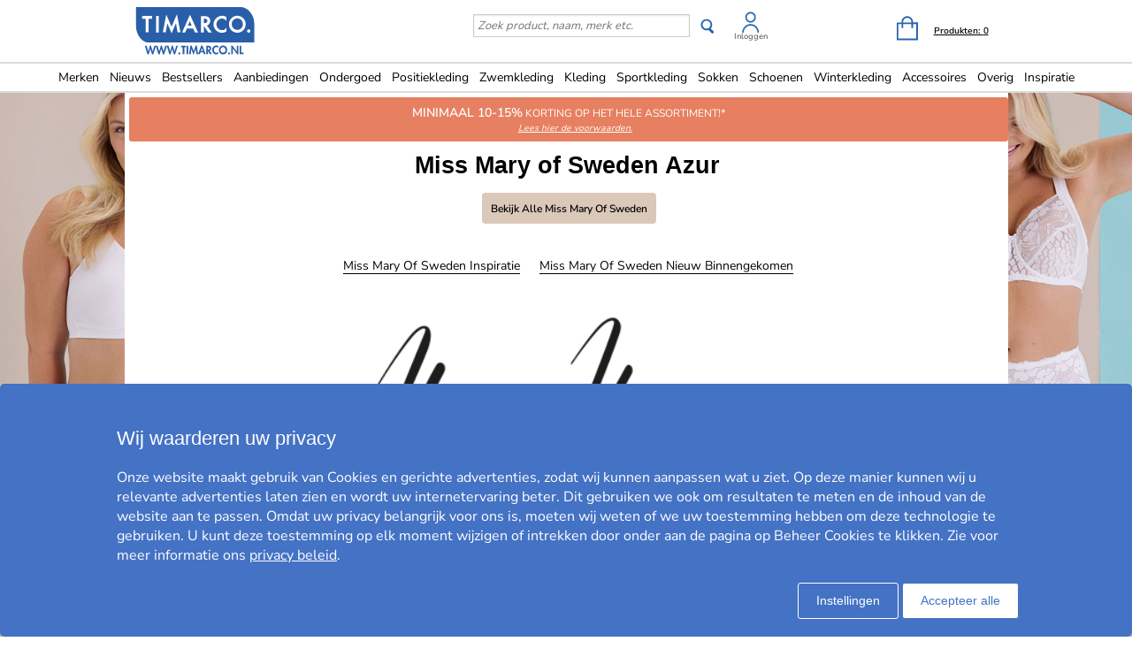

--- FILE ---
content_type: text/html; charset=utf-8
request_url: https://www.timarco.com/nl/miss-mary/azur
body_size: 22459
content:
<!DOCTYPE html>
<html xmlns="https://www.w3.org/1999/xhtml"  lang="nl"  >
<head>
    <meta charset="utf-8" />
    <meta name="viewport" content="width=device-width, initial-scale=1.0">
    <title>Miss Mary of Sweden Azur - Timarco.nl</title>

    <link rel="preconnect" href="https://fonts.googleapis.com">
    <link rel="preconnect" href="https://fonts.gstatic.com" crossorigin>

    <link rel="preload" href="https://fonts.gstatic.com/s/nunitosans/v19/pe0AMImSLYBIv1o4X1M8ce2xCx3yop4tQpF_MeTm0lfUVwoNnq4CLz0_kJPxzGOF.woff2" as="font" type="font/woff2" crossorigin>
    <link rel="preload" href="https://fonts.gstatic.com/s/nunitosans/v19/pe0AMImSLYBIv1o4X1M8ce2xCx3yop4tQpF_MeTm0lfUVwoNnq4CLz0_kJ3xzA.woff2" as="font" type="font/woff2" crossorigin>

    
    <meta http-equiv="Content-Type" content="text/html; charset=utf-8" />
<meta name="author" content="Timarco Sweden AB" />
<meta name="description" content="Koop MISS MARY OF SWEDEN AZUR bij Timarco, groot aanbod en zeer lage prijzen. Online sinds 1997. ✓Gratis verzending ✓Veilig online bestellen ✓Snel bezorgd" />
<link rel="canonical" href="https://www.timarco.com/nl/miss-mary/azur" />
<link rel="alternate" hreflang="de-AT" href="https://www.timarco.com/at/miss-mary/azur" />
<link rel="alternate" hreflang="nl-BE" href="https://www.timarco.com/be/miss-mary/azur" />
<link rel="alternate" hreflang="de-CH" href="https://www.timarco.com/ch/miss-mary/azur" />
<link rel="alternate" hreflang="en" href="https://www.timarco.com/uk/miss-mary/azur" />
<link rel="alternate" hreflang="cs" href="https://www.timarco.com/cz/miss-mary/azur" />
<link rel="alternate" hreflang="de" href="https://www.timarco.com/de/miss-mary/azur" />
<link rel="alternate" hreflang="da" href="https://www.timarco.com/dk/miss-mary/azur" />
<link rel="alternate" hreflang="et" href="https://www.timarco.com/ee/miss-mary/azur" />
<link rel="alternate" hreflang="es" href="https://www.timarco.com/es/miss-mary/azur" />
<link rel="alternate" hreflang="fi" href="https://www.timarco.com/fi/miss-mary/azur" />
<link rel="alternate" hreflang="fr" href="https://www.timarco.com/fr/miss-mary/azur" />
<link rel="alternate" hreflang="hu" href="https://www.timarco.com/hu/miss-mary/azur" />
<link rel="alternate" hreflang="it" href="https://www.timarco.com/it/miss-mary/azur" />
<link rel="alternate" hreflang="lt" href="https://www.timarco.com/lt/miss-mary/azur" />
<link rel="alternate" hreflang="lv" href="https://www.timarco.com/lv/miss-mary/azur" />
<link rel="alternate" hreflang="nl" href="https://www.timarco.com/nl/miss-mary/azur" />
<link rel="alternate" hreflang="no" href="https://www.timarco.com/no/miss-mary/azur" />
<link rel="alternate" hreflang="pl" href="https://www.timarco.com/pl/miss-mary/azur" />
<link rel="alternate" hreflang="pt" href="https://www.timarco.com/pt/miss-mary/azur" />
<link rel="alternate" hreflang="sv" href="https://www.timarco.com/se/miss-mary/azur" />
<link rel="alternate" hreflang="x-default" href="https://select.timarco.com" />



        <meta name="viewport" content="width=device-width,initial-scale=1, maximum-scale=1">

    

    <link rel="icon" type="image/png" sizes="48x48" href="https://cdn77.timarco.com/favicon48x48.png">
    <link rel="icon" type="image/png" sizes="96x96" href="https://cdn77.timarco.com/favicon96x96.png">
    <link rel="icon" type="image/png" sizes="144x144" href="https://cdn77.timarco.com/favicon144x144.png">

    <link rel="apple-touch-icon" type="image/png" sizes="48x48" href="https://cdn77.timarco.com/favicon48x48.png">
    <link rel="apple-touch-icon" type="image/png" sizes="96x96" href="https://cdn77.timarco.com/favicon96x96.png">
    <link rel="apple-touch-icon" type="image/png" sizes="144x144" href="https://cdn77.timarco.com/favicon144x144.png">



    <link href="https://cdn77.timarco.com/mvc/cssinitmaster?v=7WQnymdZUP5yl73xL6BLkVYQeQbaww_-Kci9SuGLWik1" type="text/css" rel="stylesheet"/>


    <link id="myStyleSheet" rel="stylesheet" type="text/css" href="/themes/missmary/stylesheet_v21.css?v=20251111" />
    <link id="myStyleSheetShop" rel="stylesheet" type="text/css" href="/themes/timarconl/stylesheet_v21.css?v=20251111" />

    <link href="https://cdn77.timarco.com/themes/printsheet.css" rel="stylesheet" type="text/css" media="print" />
    <link href="https://cdn77.timarco.com/static/css/passtrength12-23.css" rel="stylesheet" type="text/css">

    <link href="/mvc/master_completeconditionalstylesheettags?v=" type="text/css" rel="stylesheet"/>




    <!--[if lte IE 6]>
        <link rel="stylesheet" type="text/css" href="/themes/png_fix.css" />
    <![endif]-->
    
    
    <script type="text/javascript" src="https://ajax.googleapis.com/ajax/libs/jquery/1.11.1/jquery.min.js"></script>

    
    
    
    
    <script type="text/javascript">
        function CallServer(arg, context){ $.get('ShellWebForm_DoCallback', {argCallServer: arg },function(data) { ReceiveServerData(data, null);})};
        function mp_onload() { if (window.body_onload != null) window.body_onload(); }
    </script>
    
    
    
    

    <link href="https://cdn77.timarco.com/styles/mainbundle?v=tVcMbyVoYEQMNY11sTLmneMeN1v5KbDAo6RaMIXvr6Q1" type="text/css" rel="stylesheet"/>


<script type="text/javascript" src="https://cdn77.timarco.com/bundles/mainbundle?v=arRBpwTSIwWfLBq0KO0e154A4qs2e4WCcRNzT6ndNn01"></script>



</head>
<body onload="mp_onload();">

    

        <input type="hidden" class="shopShippingMethodTresholdValue" value="39,00" />
        <input type="hidden" class="shopShippingMethodFrom" value="3,95" />
        <input type="hidden" id="criteoId" />
        <input type="hidden" id="googleId" />
        <input type="hidden" id="facebookId" />
        <input type="hidden" id="f_currency" value="EUR" />

<input id="MasterVisitorId" name="MasterVisitorId" type="hidden" value="00000000-0000-0000-0000-000000000000" /><input id="MasterMemberId" name="MasterMemberId" type="hidden" value="00000000-0000-0000-0000-000000000000" /><input id="MasterShopId" name="MasterShopId" type="hidden" value="00000000-0000-0000-0000-000000000000" /><input id="MasterMainShopId" name="MasterMainShopId" type="hidden" value="00000000-0000-0000-0000-000000000000" /><input id="MasterLanguage" name="MasterLanguage" type="hidden" value="se" /><input id="MasterRoute" name="MasterRoute" type="hidden" value="se" /><input id="MasterCampaignLogin" name="MasterCampaignLogin" type="hidden" value="" /><input id="MasterCampaignLoginCodeAlias" name="MasterCampaignLoginCodeAlias" type="hidden" value="" /><div id="popupDialogBackground" class="fancybox-overlay fancybox-overlay-fixed" style="width: auto; height: 100%; display: none;">
    <div class="fancybox-wrap fancybox-desktop fancybox-type-iframe fancybox-opened popupDialog" tabindex="-1">
        <div class="fancybox-skin" style="padding: 15px; width: auto; height: 100%;">
            <div class="fancybox-outer">
                <div class="fancybox-inner" style="overflow: hidden;">
                    <div id="myModalLabel" style="font-size:1.7em;"></div>
                    <h2 id="modalBody" style="font-size:1.3em"></h2>
                    <br />
                    <div id="actionButton" class="popupRightButton" style="cursor:pointer;"><span id="actionButtonTitle">OK</span></div>
                </div>
            </div>
            <a title="Close" onclick="modalHelper.cancel();" class="fancybox-item fancybox-close" href="javascript:;">
                <i class="fa fa-times"></i>
            </a>
        </div>
    </div>
</div><div id="blockingOverlay" onclick="$('body').css('overflow', 'scroll');$('#blockingOverlay').hide();">
</div>
        <form id="form1"></form>

<style>
    .mini-basket .shipping_fee {
        margin: 8px 18px 0 0;
        float: right;
    }
    .mini-basket .shipping_fee_free {
        margin: 8px 18px 0 0;
        float: right;
    }
    .mini-basket .shipping_fee_from {
        margin: 8px 18px 0 0;
        float: right;
    }

    .mini-basket .shipping-fee-sub-total {
        font-weight: bold;
    }
    .mini-basket .shipping-fee-from-amount {
        font-weight: bold;
    }
</style>

<input type="hidden" class="currency-value" value="EUR" />

<header id="topblock">

    <div id="topblock_inner_wrapper">

        

        <div class="topblock_content">

            <div class="mobile">

    <i class="menu fa fa-bars timarco"></i>

    <span><i id="mobileSearchGlyph" class="mobileGlyph fa fa-search timarco"></i></span>

    <a href='/nl' title='Timarco NL' id="logoMobile">
        <img class="mobile" src='/themes/timarconl/logo.png' alt='' />
    </a>

    <div class="basket-user">
        

<div class="user-login">
    <div class="user-icon-link">

        <a href="/nl/member" title="Inloggen" class="loginWrapper timarco">

                <img src='/resources/login_tim.svg' alt='Login' />

        </a>
            <a href="/nl/member" class="loginTextMargin timarco">Inloggen</a>
    </div>

</div>
    </div>

    <a id="basket-mobile" href='/nl/checkout' class="timarco">

        <i class="fa fa-shopping-cart"></i>

        <span class="container hidden">
            <i class="fa fa-circle"></i>
            <span></span>
        </span>
    </a>
</div>



<div class="topblock_search mobile hidden">
    <form action='/nl/search' onsubmit="javascript: return OnSubmitSearchFormForMobiles();" method="get">
        <div>
            <input type="text" size="25" id='txtSearchstringForMobiles' name="searchstring" style='font-size:1.4em;width:210px;' class='text_disabled' placeholder='Zoek product, naam, merk etc.' />
            <input type="submit" class="inputButton" style="height:2.4em" onsubmit="javascript: return OnSubmitSearchFormForMobiles();" id='btnSearchForMobiles' value='Zoek' name="search" />
        </div>
    </form>
</div>



            <div class="logo_wrapper">
                <a href='/nl' title='Timarco NL' id='logo'>

                        <img src='/themes/timarconl/logobig.svg' alt='timarco.nl WE ARE UNDERWEAR &amp; MORE!' />

                    <img class="mobile" src='/themes/timarconl/logo.png' alt='timarco.nl WE ARE UNDERWEAR &amp; MORE!' />
                </a>
            </div>

            






            <div class='topblock_content_basket basket_ext'>
                <div>
                    <div class='basket_content'>
                        <a id='basket-desktop' class='navigation' href='/nl/checkout'>
                                <img src='/resources/cart_tim.svg' alt='basket' /><span class='basket-content'>Produkten:&nbsp;</span><span id='total-items'>0</span>
                        </a>
                    </div>
                </div>
                
                <div class='mini-basket-wrapper'>
                    <div id='mini-basket' class='mini-basket' style='display:none;'>

                        <div class='basket_title' id="basket_title"><span>Winkelwagen:&nbsp;</span></div>
                        
                        <div class='close_basket'><i class='fa fa-times'></i></div>
                        <div class='having_less_than_wished hidden'><div class='having_less_than_wished_left'><i class="fa fa-exclamation-triangle"></i></div><div class='having_less_than_wished_right'>Helaas is het artikel niet in het gewenste aantal op voorraad.<br/>We hebben het aantal gewijzigd in wat er op voorraad is. <br/> <b> <span style="color:#000;"></span> Stuk(s) <span style="color:#000;"></span> </b></div></div>
                        <div class='content'></div>


                        <div id='checkout_link_group' class='checkout_link_group'>
                            <div class='shipping_fee'>
                                <span>U bent slechts <span class='shipping-fee-sub-total'></span> verwijderd van gratis levering</span>
                            </div>
                            <div class='shipping_fee_free'>
                                <span>Gratis verzending</span>
                            </div>
                            <div class='shipping_fee_from'>
                                <span>Vracht vanaf <span class='shipping-fee-from-amount'>3,95 EUR</span></span>
                            </div>

                            <br />
                            <br />
                            <div class='total'>
                                <span>Subtotaal:&nbsp;</span>
                                <span class='sub-total'></span>
                            </div>
                            <div class='navigation'>
                                <a href='/nl/checkout'><span class='checkout timarco'>Naar kassa</span></a>
                                <a id='continue_shopping_link'><span class='continue_shopping timarco'>Verder winkelen</span></a>
                            </div>
                            <div class='message hidden'>U bent € &lt;span&gt;&lt;/span&gt; verwijderd van uw korting van € &lt;span&gt;&lt;/span&gt;</div>
                        </div>





                    </div>
                </div>
            </div>


                <div class="topblock_search">
                    <form action='https://www.timarco.com/nl/miss-mary/search' onsubmit="javascript: return OnSubmitSearchForm();" method="get">
                        <div>

                            <input type="text" id='txtSearchstring' name="searchstring" class='text_disabled' placeholder='Zoek product, naam, merk etc.' />


                            <input type="submit" class="btnSearch timarco" onsubmit="javascript: return OnSubmitSearchForm();" id='btnSearch' value='' name="search" />



                            <div class="topblock_user">
                                

<div class="user-login">
    <div class="user-icon-link">

        <a href="/nl/member" title="Inloggen" class="loginWrapper timarco">

                <img src='/resources/login_tim.svg' alt='Login' />

        </a>
            <a href="/nl/member" class="loginTextMargin timarco">Inloggen</a>
    </div>

</div>
                            </div>
                        </div>
                    </form>
                </div>
        </div>
    </div>


<div id="navigation_top_backdrop" class="navigation_top_backdrop" onclick="CloseNavigationBackdrop();"> </div>

<div id="navigation_top_wrapper" class="navigation_top_wrapper timarco">
    <nav class="navigation_top timarco">
        <ul class="nav_lvl_1_list timarco">
<li id="nav_pop_mobile_only" class="nav_pop_mobile_only">
    <div class="nav_pop_headline_cont">
               <span class="nav_lvl_1_itemspan timarco">Populaire categorieën</span>
    </div>
    <div class="nav_pop_image_cont">
        <a href="https://www.timarco.com/nl/ondergoed/bh" title="BH">
            <img alt="Menu Item" src="https://cdn77.timarco.com/resources/product/image/50/20130-1dfdfe82-c6aa-42c0-91b9-1c8f6ae6be6a-0-50.jpg">
               <span class="nav_lvl_1_itemspan timarco">BH</span>
        </a>
    </div>
    <div class="nav_pop_image_cont">
        <a href="https://www.timarco.com/nl/ondergoed/slip" title="Slip">
            <img alt="Menu Item" src="https://cdn77.timarco.com/resources/product/image/50/51233-e3b81a79-0878-49f4-b946-18cf8000fcde-0-50.jpg">
               <span class="nav_lvl_1_itemspan timarco">Slip</span>
        </a>
    </div>
    <div class="nav_pop_image_cont">
        <a href="https://www.timarco.com/nl/ondergoed/boxers---slips" title="Boxers & slips">
            <img alt="Menu Item" src="https://cdn77.timarco.com/resources/product/image/50/17415-69b66dd2-3898-4fcf-bb6b-da048859e41e-0-50.jpg">
               <span class="nav_lvl_1_itemspan timarco">Boxers & slips</span>
        </a>
    </div>
    <div class="nav_pop_image_cont">
        <a href="https://www.timarco.com/nl/sokken/sokken" title="Sokken">
            <img alt="Menu Item" src="https://cdn77.timarco.com/resources/product/image/50/22364-cd7c9456-edf3-4b15-938c-13dcf76ec2e0-0-50.jpg">
               <span class="nav_lvl_1_itemspan timarco">Sokken</span>
        </a>
    </div>
</li>

<li class="nav_lvl_1_item timarco">
  <a href="/nl/brands">Merken</a>
</li>
<li class="nav_lvl_1_item timarco">
  <a href="/nl/latest">Nieuws</a>
</li>
  <li class="nav_lvl_1_item timarco">
  <a href="/nl/bestsellers">Bestsellers</a>
</li>
<li class="nav_lvl_1_item timarco">
  <a href="/nl/deals">Aanbiedingen</a>
</li>
  <li class="nav_lvl_1_item timarco">
  <a class = "nav_lvl_1_itemexpandablelink timarco" href="/nl/ondergoed"><span class="nav_lvl_1_itemspan timarco">Ondergoed</span><i class="fa fa-chevron-right nav_expandchevron_mobile_only"></i></a>
<div class="nav_lvl_2_wrapper timarco">
<div class="nav_lvl_2_backpanel timarco">
<i class="fa fa-chevron-left nav_lvl_2_backchevron timarco nav_backchevron_mobile_only"></i>
<span class="nav_lvl_2_itemspan timarco">Ondergoed</span>
<i class="fa fa-times nav_lvl_2_backclose timarco nav_close_mobile_only"></i>
</div>
  <ul class="nav_lvl_2_list timarco">
  <li class="nav_lvl_2_item timarco nav_showall_mobile_only">
     <a href="/nl/ondergoed"><span class="nav_lvl_2_itemspan timarco">Bekijk alle Ondergoed</span></a>
  </li>
  <li class="nav_lvl_2_item timarco">
        <a class = "nav_lvl_2_itemexpandablelink timarco" href="https://www.timarco.com/nl/ondergoed/bh"><span class="nav_lvl_2_itemspan timarco">BH</span><i class="fa fa-chevron-right nav_expandchevron_mobile_only"></i></a>
<div class="nav_lvl_3_wrapper timarco">
<div class="nav_lvl_3_backpanel timarco">
<i class="fa fa-chevron-left nav_lvl_3_backchevron timarco nav_backchevron_mobile_only"></i>
<span class="nav_lvl_3_itemspan timarco">BH</span>
<i class="fa fa-times nav_lvl_3_backclose timarco nav_close_mobile_only"></i>
</div>
  <ul class="nav_lvl_3_list timarco">
  <li class="nav_lvl_3_item timarco nav_showall_mobile_only">
     <a href="https://www.timarco.com/nl/ondergoed/bh"><span class="nav_lvl_3_itemspan timarco">Bekijk alle BH</span></a>
  </li>
  <li class="nav_lvl_3_item timarco">
        <a href="/nl/d%2b-cup"><span class="nav_lvl_3_itemspan timarco">D+ cup</span></a>
  </li>
  <li class="nav_lvl_3_item timarco">
        <a href="https://www.timarco.com/nl/ondergoed/bh/beugel-bh"><span class="nav_lvl_3_itemspan timarco">Beugel-BH</span></a>
  </li>
  <li class="nav_lvl_3_item timarco">
        <a href="https://www.timarco.com/nl/ondergoed/bh/t-shirt-bh"><span class="nav_lvl_3_itemspan timarco">T-shirt BH</span></a>
  </li>
  <li class="nav_lvl_3_item timarco">
        <a href="https://www.timarco.com/nl/ondergoed/bh/push-up"><span class="nav_lvl_3_itemspan timarco">Push-up</span></a>
  </li>
  <li class="nav_lvl_3_item timarco">
        <a href="https://www.timarco.com/nl/ondergoed/bh/soft-bh"><span class="nav_lvl_3_itemspan timarco">Soft-BH</span></a>
  </li>
  <li class="nav_lvl_3_item timarco">
        <a href="https://www.timarco.com/nl/ondergoed/bh/balconette"><span class="nav_lvl_3_itemspan timarco">Balconette</span></a>
  </li>
  <li class="nav_lvl_3_item timarco">
        <a href="https://www.timarco.com/nl/ondergoed/bh/multifunctionele-bh"><span class="nav_lvl_3_itemspan timarco">Multifunctionele-BH</span></a>
  </li>
  <li class="nav_lvl_3_item timarco">
        <a href="https://www.timarco.com/nl/ondergoed/bh/bandeau"><span class="nav_lvl_3_itemspan timarco">Bandeau</span></a>
  </li>
  <li class="nav_lvl_3_item timarco">
        <a href="https://www.timarco.com/nl/ondergoed/bh/topjes"><span class="nav_lvl_3_itemspan timarco">Topjes</span></a>
  </li>
  <li class="nav_lvl_3_item timarco">
        <a href="https://www.timarco.com/nl/sport-bh/sport-bh"><span class="nav_lvl_3_itemspan timarco">Sport-BH</span></a>
  </li>
  <li class="nav_lvl_3_item timarco">
        <a href="https://www.timarco.com/nl/ondergoed/bh/minimizer"><span class="nav_lvl_3_itemspan timarco">Minimizer</span></a>
  </li>
  <li class="nav_lvl_3_item timarco">
        <a href="https://www.timarco.com/nl/moeder/voedings-bh"><span class="nav_lvl_3_itemspan timarco">Voedings-BH</span></a>
  </li>
  <li class="nav_lvl_3_item timarco">
        <a href="https://www.timarco.com/nl/ondergoed/bh/prothese-bh"><span class="nav_lvl_3_itemspan timarco">Prothese-BH</span></a>
  </li>
  <li class="nav_lvl_3_item timarco">
        <a href="https://www.timarco.com/nl/ondergoed/bh/bralettes"><span class="nav_lvl_3_itemspan timarco">Bralettes</span></a>
  </li>
  <li class="nav_lvl_3_item timarco">
        <a href="https://www.timarco.com/nl/ondergoed/bh/kanten-bh"><span class="nav_lvl_3_itemspan timarco">Kanten BH</span></a>
  </li>
  <li class="nav_lvl_3_item timarco">
        <a href="https://www.timarco.com/nl/ondergoed/bh/bh-zonder-beugel"><span class="nav_lvl_3_itemspan timarco">BH zonder beugel</span></a>
  </li>
  <li class="nav_lvl_3_item timarco">
        <a href="https://www.timarco.com/nl/ondergoed/bh/bh-met-voorsluiting"><span class="nav_lvl_3_itemspan timarco">BH met voorsluiting</span></a>
  </li>
  <li class="nav_lvl_3_item timarco">
        <a href="https://www.timarco.com/nl/ondergoed/bh/hartvormige-bh"><span class="nav_lvl_3_itemspan timarco">Hartvormige BH</span></a>
  </li>
  <li class="nav_lvl_3_item timarco">
        <a href="https://www.timarco.com/nl/ondergoed/bh/diep-uitgesneden-bh"><span class="nav_lvl_3_itemspan timarco">Diep uitgesneden BH</span></a>
  </li>
  <li class="nav_lvl_3_item timarco">
        <a href="https://www.timarco.com/nl/ondergoed/bh/volle-cup"><span class="nav_lvl_3_itemspan timarco">Volle cup</span></a>
  </li>
  <li class="nav_lvl_3_item timarco">
        <a href="https://www.timarco.com/nl/ondergoed/bh/voorgevormde-cup"><span class="nav_lvl_3_itemspan timarco">Voorgevormde cup</span></a>
  </li>
  </ul>
</div>
  </li>
  <li class="nav_lvl_2_item timarco">
        <a class = "nav_lvl_2_itemexpandablelink timarco" href="https://www.timarco.com/nl/ondergoed/slip"><span class="nav_lvl_2_itemspan timarco">Slip</span><i class="fa fa-chevron-right nav_expandchevron_mobile_only"></i></a>
<div class="nav_lvl_3_wrapper timarco">
<div class="nav_lvl_3_backpanel timarco">
<i class="fa fa-chevron-left nav_lvl_3_backchevron timarco nav_backchevron_mobile_only"></i>
<span class="nav_lvl_3_itemspan timarco">Slip</span>
<i class="fa fa-times nav_lvl_3_backclose timarco nav_close_mobile_only"></i>
</div>
  <ul class="nav_lvl_3_list timarco">
  <li class="nav_lvl_3_item timarco nav_showall_mobile_only">
     <a href="https://www.timarco.com/nl/ondergoed/slip"><span class="nav_lvl_3_itemspan timarco">Bekijk alle Slip</span></a>
  </li>
  <li class="nav_lvl_3_item timarco">
        <a href="https://www.timarco.com/nl/ondergoed/slip/hipster"><span class="nav_lvl_3_itemspan timarco">Hipster</span></a>
  </li>
  <li class="nav_lvl_3_item timarco">
        <a href="https://www.timarco.com/nl/ondergoed/slip/boxer"><span class="nav_lvl_3_itemspan timarco">Boxer</span></a>
  </li>
  <li class="nav_lvl_3_item timarco">
        <a href="https://www.timarco.com/nl/ondergoed/slip/slip"><span class="nav_lvl_3_itemspan timarco">Slip</span></a>
  </li>
  <li class="nav_lvl_3_item timarco">
        <a href="https://www.timarco.com/nl/ondergoed/slip/string"><span class="nav_lvl_3_itemspan timarco">String</span></a>
  </li>
  <li class="nav_lvl_3_item timarco">
        <a href="https://www.timarco.com/nl/ondergoed/slip/tai"><span class="nav_lvl_3_itemspan timarco">Tai</span></a>
  </li>
  <li class="nav_lvl_3_item timarco">
        <a href="https://www.timarco.com/nl/ondergoed/slip/tanga"><span class="nav_lvl_3_itemspan timarco">Tanga</span></a>
  </li>
  <li class="nav_lvl_3_item timarco">
        <a href="https://www.timarco.com/nl/ondergoed/slip/midi"><span class="nav_lvl_3_itemspan timarco">Midi</span></a>
  </li>
  <li class="nav_lvl_3_item timarco">
        <a href="https://www.timarco.com/nl/ondergoed/slip/mini"><span class="nav_lvl_3_itemspan timarco">Mini</span></a>
  </li>
  <li class="nav_lvl_3_item timarco">
        <a href="https://www.timarco.com/nl/ondergoed/slip/maxi"><span class="nav_lvl_3_itemspan timarco">Maxi</span></a>
  </li>
  <li class="nav_lvl_3_item timarco">
        <a href="https://www.timarco.com/nl/ondergoed/slip/shorts"><span class="nav_lvl_3_itemspan timarco">Shorts</span></a>
  </li>
  <li class="nav_lvl_3_item timarco">
        <a href="https://www.timarco.com/nl/ondergoed/slip/shaping---support"><span class="nav_lvl_3_itemspan timarco">Shaping & support</span></a>
  </li>
  <li class="nav_lvl_3_item timarco">
        <a href="https://www.timarco.com/nl/ondergoed/slip/lange-onderbroeken"><span class="nav_lvl_3_itemspan timarco">Lange onderbroeken</span></a>
  </li>
  <li class="nav_lvl_3_item timarco">
        <a href="https://www.timarco.com/nl/ondergoed/slip/sportonderbroeken-dames"><span class="nav_lvl_3_itemspan timarco">Sportonderbroeken Dames</span></a>
  </li>
  <li class="nav_lvl_3_item timarco">
        <a href="https://www.timarco.com/nl/ondergoed/slip/brazilian-slips"><span class="nav_lvl_3_itemspan timarco">Brazilian slips</span></a>
  </li>
  <li class="nav_lvl_3_item timarco">
        <a href="https://www.timarco.com/nl/moeder/zwangerschap"><span class="nav_lvl_3_itemspan timarco">Zwangerschap</span></a>
  </li>
  <li class="nav_lvl_3_item timarco">
        <a href="https://www.timarco.com/nl/ondergoed/slip/kanten-ondergoed"><span class="nav_lvl_3_itemspan timarco">Kanten ondergoed</span></a>
  </li>
  <li class="nav_lvl_3_item timarco">
        <a href="https://www.timarco.com/nl/ondergoed/slip/naadloos-ondergoed"><span class="nav_lvl_3_itemspan timarco">Naadloos ondergoed</span></a>
  </li>
  <li class="nav_lvl_3_item timarco">
        <a href="https://www.timarco.com/nl/ondergoed/slip/hotpants"><span class="nav_lvl_3_itemspan timarco">Hotpants</span></a>
  </li>
  <li class="nav_lvl_3_item timarco">
        <a href="https://www.timarco.com/nl/ondergoed/slip/hoge-taille-slips"><span class="nav_lvl_3_itemspan timarco">Hoge taille slips</span></a>
  </li>
  <li class="nav_lvl_3_item timarco">
        <a href="https://www.timarco.com/nl/ondergoed/slip/rio-slips"><span class="nav_lvl_3_itemspan timarco">Rio-slips</span></a>
  </li>
  </ul>
</div>
  </li>
  <li class="nav_lvl_2_item timarco">
        <a class = "nav_lvl_2_itemexpandablelink timarco" href="https://www.timarco.com/nl/ondergoed/vormen---ondersteunen"><span class="nav_lvl_2_itemspan timarco">Vormen & ondersteunen</span><i class="fa fa-chevron-right nav_expandchevron_mobile_only"></i></a>
<div class="nav_lvl_3_wrapper timarco">
<div class="nav_lvl_3_backpanel timarco">
<i class="fa fa-chevron-left nav_lvl_3_backchevron timarco nav_backchevron_mobile_only"></i>
<span class="nav_lvl_3_itemspan timarco">Vormen & ondersteunen</span>
<i class="fa fa-times nav_lvl_3_backclose timarco nav_close_mobile_only"></i>
</div>
  <ul class="nav_lvl_3_list timarco">
  <li class="nav_lvl_3_item timarco nav_showall_mobile_only">
     <a href="https://www.timarco.com/nl/ondergoed/vormen---ondersteunen"><span class="nav_lvl_3_itemspan timarco">Bekijk alle Vormen & ondersteunen</span></a>
  </li>
  <li class="nav_lvl_3_item timarco">
        <a href="https://www.timarco.com/nl/ondergoed/vormen---ondersteunen/slips-shapers"><span class="nav_lvl_3_itemspan timarco">Slips/Shapers</span></a>
  </li>
  <li class="nav_lvl_3_item timarco">
        <a href="https://www.timarco.com/nl/ondergoed/vormen---ondersteunen/topjes"><span class="nav_lvl_3_itemspan timarco">Topjes</span></a>
  </li>
  <li class="nav_lvl_3_item timarco">
        <a href="https://www.timarco.com/nl/ondergoed/vormen---ondersteunen/bustier---korset"><span class="nav_lvl_3_itemspan timarco">Bustier & korset</span></a>
  </li>
  <li class="nav_lvl_3_item timarco">
        <a href="https://www.timarco.com/nl/ondergoed/vormen---ondersteunen/onderjurk"><span class="nav_lvl_3_itemspan timarco">Onderjurk</span></a>
  </li>
  <li class="nav_lvl_3_item timarco">
        <a href="https://www.timarco.com/nl/ondergoed/vormen---ondersteunen/rokken"><span class="nav_lvl_3_itemspan timarco">Rokken</span></a>
  </li>
  <li class="nav_lvl_3_item timarco">
        <a href="https://www.timarco.com/nl/ondergoed/vormen---ondersteunen/body"><span class="nav_lvl_3_itemspan timarco">Body</span></a>
  </li>
  </ul>
</div>
  </li>
  <li class="nav_lvl_2_item timarco">
        <a href="https://www.timarco.com/nl/ondergoed/body-s"><span class="nav_lvl_2_itemspan timarco">Body's</span></a>
  </li>
  <li class="nav_lvl_2_item timarco">
        <a class = "nav_lvl_2_itemexpandablelink timarco" href="https://www.timarco.com/nl/ondergoed/boxers---slips"><span class="nav_lvl_2_itemspan timarco">Boxers & slips</span><i class="fa fa-chevron-right nav_expandchevron_mobile_only"></i></a>
<div class="nav_lvl_3_wrapper timarco">
<div class="nav_lvl_3_backpanel timarco">
<i class="fa fa-chevron-left nav_lvl_3_backchevron timarco nav_backchevron_mobile_only"></i>
<span class="nav_lvl_3_itemspan timarco">Boxers & slips</span>
<i class="fa fa-times nav_lvl_3_backclose timarco nav_close_mobile_only"></i>
</div>
  <ul class="nav_lvl_3_list timarco">
  <li class="nav_lvl_3_item timarco nav_showall_mobile_only">
     <a href="https://www.timarco.com/nl/ondergoed/boxers---slips"><span class="nav_lvl_3_itemspan timarco">Bekijk alle Boxers & slips</span></a>
  </li>
  <li class="nav_lvl_3_item timarco">
        <a href="https://www.timarco.com/nl/ondergoed/boxers---slips/boxers"><span class="nav_lvl_3_itemspan timarco">Boxers</span></a>
  </li>
  <li class="nav_lvl_3_item timarco">
        <a href="https://www.timarco.com/nl/ondergoed/boxers---slips/slip"><span class="nav_lvl_3_itemspan timarco">Slip</span></a>
  </li>
  <li class="nav_lvl_3_item timarco">
        <a href="https://www.timarco.com/nl/ondergoed/boxers---slips/boxershorts"><span class="nav_lvl_3_itemspan timarco">Boxershorts</span></a>
  </li>
  <li class="nav_lvl_3_item timarco">
        <a href="https://www.timarco.com/nl/ondergoed/boxers---slips/sportboxershorts"><span class="nav_lvl_3_itemspan timarco">Sportboxershorts</span></a>
  </li>
  <li class="nav_lvl_3_item timarco">
        <a href="https://www.timarco.com/nl/ondergoed/boxers---slips/string"><span class="nav_lvl_3_itemspan timarco">String</span></a>
  </li>
  <li class="nav_lvl_3_item timarco">
        <a href="https://www.timarco.com/nl/ondergoed/boxers---slips/jockstrap"><span class="nav_lvl_3_itemspan timarco">Jockstrap</span></a>
  </li>
  <li class="nav_lvl_3_item timarco">
        <a href="https://www.timarco.com/nl/ondergoed/boxers---slips/mini"><span class="nav_lvl_3_itemspan timarco">Mini</span></a>
  </li>
  <li class="nav_lvl_3_item timarco">
        <a href="https://www.timarco.com/nl/ondergoed/boxers---slips/midi"><span class="nav_lvl_3_itemspan timarco">Midi</span></a>
  </li>
  <li class="nav_lvl_3_item timarco">
        <a href="https://www.timarco.com/nl/ondergoed/boxers---slips/hipster"><span class="nav_lvl_3_itemspan timarco">Hipster</span></a>
  </li>
  <li class="nav_lvl_3_item timarco">
        <a href="https://www.timarco.com/nl/ondergoed/boxers---slips/shorts"><span class="nav_lvl_3_itemspan timarco">Shorts</span></a>
  </li>
  <li class="nav_lvl_3_item timarco">
        <a href="https://www.timarco.com/nl/ondergoed/boxers---slips/tanga"><span class="nav_lvl_3_itemspan timarco">Tanga</span></a>
  </li>
  </ul>
</div>
  </li>
  <li class="nav_lvl_2_item timarco">
        <a href="https://www.timarco.com/nl/ondergoed/lange-onderbroeken"><span class="nav_lvl_2_itemspan timarco">Lange Onderbroeken</span></a>
  </li>
  </ul>
</div>
</li>
  <li class="nav_lvl_1_item timarco">
  <a href="https://www.timarco.com/nl/moeder/positiekleding"><span class="nav_lvl_1_itemspan timarco">Positiekleding</span></a>
</li>
  <li class="nav_lvl_1_item timarco">
  <a class = "nav_lvl_1_itemexpandablelink timarco" href="/nl/zwemkleding"><span class="nav_lvl_1_itemspan timarco">Zwemkleding</span><i class="fa fa-chevron-right nav_expandchevron_mobile_only"></i></a>
<div class="nav_lvl_2_wrapper timarco">
<div class="nav_lvl_2_backpanel timarco">
<i class="fa fa-chevron-left nav_lvl_2_backchevron timarco nav_backchevron_mobile_only"></i>
<span class="nav_lvl_2_itemspan timarco">Zwemkleding</span>
<i class="fa fa-times nav_lvl_2_backclose timarco nav_close_mobile_only"></i>
</div>
  <ul class="nav_lvl_2_list timarco">
  <li class="nav_lvl_2_item timarco nav_showall_mobile_only">
     <a href="/nl/zwemkleding"><span class="nav_lvl_2_itemspan timarco">Bekijk alle Zwemkleding</span></a>
  </li>
  <li class="nav_lvl_2_item timarco">
        <a class = "nav_lvl_2_itemexpandablelink timarco" href="https://www.timarco.com/nl/zwemkleding/bikinitops"><span class="nav_lvl_2_itemspan timarco">Bikinitops</span><i class="fa fa-chevron-right nav_expandchevron_mobile_only"></i></a>
<div class="nav_lvl_3_wrapper timarco">
<div class="nav_lvl_3_backpanel timarco">
<i class="fa fa-chevron-left nav_lvl_3_backchevron timarco nav_backchevron_mobile_only"></i>
<span class="nav_lvl_3_itemspan timarco">Bikinitops</span>
<i class="fa fa-times nav_lvl_3_backclose timarco nav_close_mobile_only"></i>
</div>
  <ul class="nav_lvl_3_list timarco">
  <li class="nav_lvl_3_item timarco nav_showall_mobile_only">
     <a href="https://www.timarco.com/nl/zwemkleding/bikinitops"><span class="nav_lvl_3_itemspan timarco">Bekijk alle Bikinitops</span></a>
  </li>
  <li class="nav_lvl_3_item timarco">
        <a href="https://www.timarco.com/nl/zwemkleding/bikinitops/mix---match-"><span class="nav_lvl_3_itemspan timarco">Mix & Match </span></a>
  </li>
  <li class="nav_lvl_3_item timarco">
        <a href="https://www.timarco.com/nl/zwemkleding/bikinitops/beugel-bh"><span class="nav_lvl_3_itemspan timarco">Beugel-BH</span></a>
  </li>
  <li class="nav_lvl_3_item timarco">
        <a href="https://www.timarco.com/nl/zwemkleding/bikinitops/gewatteerd"><span class="nav_lvl_3_itemspan timarco">Gewatteerd</span></a>
  </li>
  <li class="nav_lvl_3_item timarco">
        <a href="https://www.timarco.com/nl/zwemkleding/bikinitops/halterneck"><span class="nav_lvl_3_itemspan timarco">Halterneck</span></a>
  </li>
  <li class="nav_lvl_3_item timarco">
        <a href="https://www.timarco.com/nl/zwemkleding/bikinitops/triangel-bh"><span class="nav_lvl_3_itemspan timarco">Triangel-BH</span></a>
  </li>
  <li class="nav_lvl_3_item timarco">
        <a href="https://www.timarco.com/nl/zwemkleding/bikinitops/bandeau-bandero"><span class="nav_lvl_3_itemspan timarco">Bandeau/bandero</span></a>
  </li>
  <li class="nav_lvl_3_item timarco">
        <a href="https://www.timarco.com/nl/zwemkleding/bikinitops/topjes"><span class="nav_lvl_3_itemspan timarco">Topjes</span></a>
  </li>
  <li class="nav_lvl_3_item timarco">
        <a href="https://www.timarco.com/nl/zwemkleding/bikinitops/tankini"><span class="nav_lvl_3_itemspan timarco">Tankini</span></a>
  </li>
  <li class="nav_lvl_3_item timarco">
        <a href="https://www.timarco.com/nl/zwemkleding/bikinitops/prothese-bh"><span class="nav_lvl_3_itemspan timarco">Prothese-BH</span></a>
  </li>
  </ul>
</div>
  </li>
  <li class="nav_lvl_2_item timarco">
        <a class = "nav_lvl_2_itemexpandablelink timarco" href="https://www.timarco.com/nl/zwemkleding/bikinibroekjes"><span class="nav_lvl_2_itemspan timarco">Bikinibroekjes</span><i class="fa fa-chevron-right nav_expandchevron_mobile_only"></i></a>
<div class="nav_lvl_3_wrapper timarco">
<div class="nav_lvl_3_backpanel timarco">
<i class="fa fa-chevron-left nav_lvl_3_backchevron timarco nav_backchevron_mobile_only"></i>
<span class="nav_lvl_3_itemspan timarco">Bikinibroekjes</span>
<i class="fa fa-times nav_lvl_3_backclose timarco nav_close_mobile_only"></i>
</div>
  <ul class="nav_lvl_3_list timarco">
  <li class="nav_lvl_3_item timarco nav_showall_mobile_only">
     <a href="https://www.timarco.com/nl/zwemkleding/bikinibroekjes"><span class="nav_lvl_3_itemspan timarco">Bekijk alle Bikinibroekjes</span></a>
  </li>
  <li class="nav_lvl_3_item timarco">
        <a href="https://www.timarco.com/nl/zwemkleding/bikinibroekjes/maxi"><span class="nav_lvl_3_itemspan timarco">Maxi</span></a>
  </li>
  <li class="nav_lvl_3_item timarco">
        <a href="https://www.timarco.com/nl/zwemkleding/bikinibroekjes/hipster-boxer"><span class="nav_lvl_3_itemspan timarco">Hipster/boxer</span></a>
  </li>
  <li class="nav_lvl_3_item timarco">
        <a href="https://www.timarco.com/nl/zwemkleding/bikinibroekjes/tanga"><span class="nav_lvl_3_itemspan timarco">Tanga</span></a>
  </li>
  <li class="nav_lvl_3_item timarco">
        <a href="https://www.timarco.com/nl/zwemkleding/bikinibroekjes/tai"><span class="nav_lvl_3_itemspan timarco">Tai</span></a>
  </li>
  <li class="nav_lvl_3_item timarco">
        <a href="https://www.timarco.com/nl/zwemkleding/bikinibroekjes/brief"><span class="nav_lvl_3_itemspan timarco">Brief</span></a>
  </li>
  <li class="nav_lvl_3_item timarco">
        <a href="https://www.timarco.com/nl/zwemkleding/bikinibroekjes/midi"><span class="nav_lvl_3_itemspan timarco">Midi</span></a>
  </li>
  <li class="nav_lvl_3_item timarco">
        <a href="https://www.timarco.com/nl/zwemkleding/bikinibroekjes/shorts"><span class="nav_lvl_3_itemspan timarco">Shorts</span></a>
  </li>
  <li class="nav_lvl_3_item timarco">
        <a href="https://www.timarco.com/nl/zwemkleding/bikinibroekjes/bikinirokje"><span class="nav_lvl_3_itemspan timarco">Bikinirokje</span></a>
  </li>
  </ul>
</div>
  </li>
  <li class="nav_lvl_2_item timarco">
        <a href="https://www.timarco.com/nl/zwemkleding/bikini’s"><span class="nav_lvl_2_itemspan timarco">Bikini’s</span></a>
  </li>
  <li class="nav_lvl_2_item timarco">
        <a class = "nav_lvl_2_itemexpandablelink timarco" href="https://www.timarco.com/nl/zwemkleding/badpakken"><span class="nav_lvl_2_itemspan timarco">Badpakken</span><i class="fa fa-chevron-right nav_expandchevron_mobile_only"></i></a>
<div class="nav_lvl_3_wrapper timarco">
<div class="nav_lvl_3_backpanel timarco">
<i class="fa fa-chevron-left nav_lvl_3_backchevron timarco nav_backchevron_mobile_only"></i>
<span class="nav_lvl_3_itemspan timarco">Badpakken</span>
<i class="fa fa-times nav_lvl_3_backclose timarco nav_close_mobile_only"></i>
</div>
  <ul class="nav_lvl_3_list timarco">
  <li class="nav_lvl_3_item timarco nav_showall_mobile_only">
     <a href="https://www.timarco.com/nl/zwemkleding/badpakken"><span class="nav_lvl_3_itemspan timarco">Bekijk alle Badpakken</span></a>
  </li>
  <li class="nav_lvl_3_item timarco">
        <a href="https://www.timarco.com/nl/zwemkleding/badpak-met-beugel"><span class="nav_lvl_3_itemspan timarco">Badpak met beugel</span></a>
  </li>
  <li class="nav_lvl_3_item timarco">
        <a href="https://www.timarco.com/nl/zwemkleding/badpak-met-voorgevormde-cup"><span class="nav_lvl_3_itemspan timarco">Badpak met voorgevormde cup</span></a>
  </li>
  <li class="nav_lvl_3_item timarco">
        <a href="https://www.timarco.com/nl/zwemkleding/chloorbestendig-badpak"><span class="nav_lvl_3_itemspan timarco">Chloorbestendig badpak</span></a>
  </li>
  </ul>
</div>
  </li>
  <li class="nav_lvl_2_item timarco">
        <a class = "nav_lvl_2_itemexpandablelink timarco" href="https://www.timarco.com/nl/zwemkleding/zwembroeken"><span class="nav_lvl_2_itemspan timarco">Zwembroeken</span><i class="fa fa-chevron-right nav_expandchevron_mobile_only"></i></a>
<div class="nav_lvl_3_wrapper timarco">
<div class="nav_lvl_3_backpanel timarco">
<i class="fa fa-chevron-left nav_lvl_3_backchevron timarco nav_backchevron_mobile_only"></i>
<span class="nav_lvl_3_itemspan timarco">Zwembroeken</span>
<i class="fa fa-times nav_lvl_3_backclose timarco nav_close_mobile_only"></i>
</div>
  <ul class="nav_lvl_3_list timarco">
  <li class="nav_lvl_3_item timarco nav_showall_mobile_only">
     <a href="https://www.timarco.com/nl/zwemkleding/zwembroeken"><span class="nav_lvl_3_itemspan timarco">Bekijk alle Zwembroeken</span></a>
  </li>
  <li class="nav_lvl_3_item timarco">
        <a href="https://www.timarco.com/nl/zwemkleding/zwembroeken/korte-pijp"><span class="nav_lvl_3_itemspan timarco">Korte pijp</span></a>
  </li>
  <li class="nav_lvl_3_item timarco">
        <a href="https://www.timarco.com/nl/zwemkleding/zwembroeken/lange-pijp"><span class="nav_lvl_3_itemspan timarco">Lange pijp</span></a>
  </li>
  <li class="nav_lvl_3_item timarco">
        <a href="https://www.timarco.com/nl/zwemkleding/zwembroeken/swim-briefs"><span class="nav_lvl_3_itemspan timarco">Swim Briefs</span></a>
  </li>
  <li class="nav_lvl_3_item timarco">
        <a href="https://www.timarco.com/nl/zwemkleding/zwembroeken/trunks"><span class="nav_lvl_3_itemspan timarco">Trunks</span></a>
  </li>
  </ul>
</div>
  </li>
  <li class="nav_lvl_2_item timarco">
        <a class = "nav_lvl_2_itemexpandablelink timarco" href="https://www.timarco.com/nl/zwemkleding/zwemaccessoires"><span class="nav_lvl_2_itemspan timarco">Zwemaccessoires</span><i class="fa fa-chevron-right nav_expandchevron_mobile_only"></i></a>
<div class="nav_lvl_3_wrapper timarco">
<div class="nav_lvl_3_backpanel timarco">
<i class="fa fa-chevron-left nav_lvl_3_backchevron timarco nav_backchevron_mobile_only"></i>
<span class="nav_lvl_3_itemspan timarco">Zwemaccessoires</span>
<i class="fa fa-times nav_lvl_3_backclose timarco nav_close_mobile_only"></i>
</div>
  <ul class="nav_lvl_3_list timarco">
  <li class="nav_lvl_3_item timarco nav_showall_mobile_only">
     <a href="https://www.timarco.com/nl/zwemkleding/zwemaccessoires"><span class="nav_lvl_3_itemspan timarco">Bekijk alle Zwemaccessoires</span></a>
  </li>
  <li class="nav_lvl_3_item timarco">
        <a href="https://www.timarco.com/nl/zwemkleding/zwemaccessoires/sarongs"><span class="nav_lvl_3_itemspan timarco">Sarongs</span></a>
  </li>
  <li class="nav_lvl_3_item timarco">
        <a href="https://www.timarco.com/nl/zwemkleding/zwemaccessoires/strandjurkjes"><span class="nav_lvl_3_itemspan timarco">Strandjurkjes</span></a>
  </li>
  </ul>
</div>
  </li>
  </ul>
</div>
</li>
  <li class="nav_lvl_1_item timarco">
  <a class = "nav_lvl_1_itemexpandablelink timarco" href="/nl/kleding"><span class="nav_lvl_1_itemspan timarco">Kleding</span><i class="fa fa-chevron-right nav_expandchevron_mobile_only"></i></a>
<div class="nav_lvl_2_wrapper timarco">
<div class="nav_lvl_2_backpanel timarco">
<i class="fa fa-chevron-left nav_lvl_2_backchevron timarco nav_backchevron_mobile_only"></i>
<span class="nav_lvl_2_itemspan timarco">Kleding</span>
<i class="fa fa-times nav_lvl_2_backclose timarco nav_close_mobile_only"></i>
</div>
  <ul class="nav_lvl_2_list timarco" style="columns: 2; -webkit-columns: 2; -moz-columns: 2;">
  <li class="nav_lvl_2_item timarco nav_showall_mobile_only">
     <a href="/nl/kleding"><span class="nav_lvl_2_itemspan timarco">Bekijk alle Kleding</span></a>
  </li>
  <li class="nav_lvl_2_item timarco">
        <a class = "nav_lvl_2_itemexpandablelink timarco" href="https://www.timarco.com/nl/kleding/nachtkleding"><span class="nav_lvl_2_itemspan timarco">Nachtkleding</span><i class="fa fa-chevron-right nav_expandchevron_mobile_only"></i></a>
<div class="nav_lvl_3_wrapper timarco">
<div class="nav_lvl_3_backpanel timarco">
<i class="fa fa-chevron-left nav_lvl_3_backchevron timarco nav_backchevron_mobile_only"></i>
<span class="nav_lvl_3_itemspan timarco">Nachtkleding</span>
<i class="fa fa-times nav_lvl_3_backclose timarco nav_close_mobile_only"></i>
</div>
  <ul class="nav_lvl_3_list timarco">
  <li class="nav_lvl_3_item timarco nav_showall_mobile_only">
     <a href="https://www.timarco.com/nl/kleding/nachtkleding"><span class="nav_lvl_3_itemspan timarco">Bekijk alle Nachtkleding</span></a>
  </li>
  <li class="nav_lvl_3_item timarco">
        <a href="https://www.timarco.com/nl/kleding/nachtkleding/nachthemden"><span class="nav_lvl_3_itemspan timarco">Nachthemden</span></a>
  </li>
  <li class="nav_lvl_3_item timarco">
        <a href="https://www.timarco.com/nl/kleding/nachtkleding/pyjama-s"><span class="nav_lvl_3_itemspan timarco">Pyjama's</span></a>
  </li>
  <li class="nav_lvl_3_item timarco">
        <a href="https://www.timarco.com/nl/kleding/nachtkleding/set"><span class="nav_lvl_3_itemspan timarco">Set</span></a>
  </li>
  <li class="nav_lvl_3_item timarco">
        <a href="https://www.timarco.com/nl/kleding/nachtkleding/broeken"><span class="nav_lvl_3_itemspan timarco">Broeken</span></a>
  </li>
  <li class="nav_lvl_3_item timarco">
        <a href="https://www.timarco.com/nl/kleding/nachtkleding/shorts"><span class="nav_lvl_3_itemspan timarco">Shorts</span></a>
  </li>
  <li class="nav_lvl_3_item timarco">
        <a href="https://www.timarco.com/nl/kleding/nachtkleding/truien"><span class="nav_lvl_3_itemspan timarco">Truien</span></a>
  </li>
  <li class="nav_lvl_3_item timarco">
        <a href="https://www.timarco.com/nl/kleding/nachtkleding/ochtendjassen"><span class="nav_lvl_3_itemspan timarco">Ochtendjassen</span></a>
  </li>
  </ul>
</div>
  </li>
  <li class="nav_lvl_2_item timarco">
        <a class = "nav_lvl_2_itemexpandablelink timarco" href="https://www.timarco.com/nl/kleding/loungewear"><span class="nav_lvl_2_itemspan timarco">Loungewear</span><i class="fa fa-chevron-right nav_expandchevron_mobile_only"></i></a>
<div class="nav_lvl_3_wrapper timarco">
<div class="nav_lvl_3_backpanel timarco">
<i class="fa fa-chevron-left nav_lvl_3_backchevron timarco nav_backchevron_mobile_only"></i>
<span class="nav_lvl_3_itemspan timarco">Loungewear</span>
<i class="fa fa-times nav_lvl_3_backclose timarco nav_close_mobile_only"></i>
</div>
  <ul class="nav_lvl_3_list timarco">
  <li class="nav_lvl_3_item timarco nav_showall_mobile_only">
     <a href="https://www.timarco.com/nl/kleding/loungewear"><span class="nav_lvl_3_itemspan timarco">Bekijk alle Loungewear</span></a>
  </li>
  <li class="nav_lvl_3_item timarco">
        <a href="https://www.timarco.com/nl/kleding/loungewear/broeken"><span class="nav_lvl_3_itemspan timarco">Broeken</span></a>
  </li>
  <li class="nav_lvl_3_item timarco">
        <a href="https://www.timarco.com/nl/kleding/loungewear/hoodies-en-sweaters"><span class="nav_lvl_3_itemspan timarco">Hoodies en Sweaters</span></a>
  </li>
  <li class="nav_lvl_3_item timarco">
        <a href="https://www.timarco.com/nl/kleding/loungewear/longsleeves"><span class="nav_lvl_3_itemspan timarco">Longsleeves</span></a>
  </li>
  <li class="nav_lvl_3_item timarco">
        <a href="https://www.timarco.com/nl/kleding/loungewear/shorts"><span class="nav_lvl_3_itemspan timarco">Shorts</span></a>
  </li>
  <li class="nav_lvl_3_item timarco">
        <a href="https://www.timarco.com/nl/kleding/loungewear/set"><span class="nav_lvl_3_itemspan timarco">Set</span></a>
  </li>
  <li class="nav_lvl_3_item timarco">
        <a href="https://www.timarco.com/nl/kleding/loungewear/ochtendjassen"><span class="nav_lvl_3_itemspan timarco">Ochtendjassen</span></a>
  </li>
  </ul>
</div>
  </li>
  <li class="nav_lvl_2_item timarco">
        <a href="https://www.timarco.com/nl/kleding/jurken"><span class="nav_lvl_2_itemspan timarco">Jurken</span></a>
  </li>
  <li class="nav_lvl_2_item timarco">
        <a href="https://www.timarco.com/nl/kleding/rokken"><span class="nav_lvl_2_itemspan timarco">Rokken</span></a>
  </li>
  <li class="nav_lvl_2_item timarco">
        <a href="https://www.timarco.com/nl/kleding/tops--singlets"><span class="nav_lvl_2_itemspan timarco">Tops/ singlets</span></a>
  </li>
  <li class="nav_lvl_2_item timarco">
        <a href="https://www.timarco.com/nl/kleding/t-shirts"><span class="nav_lvl_2_itemspan timarco">T-shirts</span></a>
  </li>
  <li class="nav_lvl_2_item timarco">
        <a href="https://www.timarco.com/nl/kleding/shirts-met-lange-mouw"><span class="nav_lvl_2_itemspan timarco">Shirts met lange mouw</span></a>
  </li>
  <li class="nav_lvl_2_item timarco">
        <a href="https://www.timarco.com/nl/kleding/polotruien"><span class="nav_lvl_2_itemspan timarco">Polotruien</span></a>
  </li>
  <li class="nav_lvl_2_item timarco">
        <a href="https://www.timarco.com/nl/kleding/jacks-vesten"><span class="nav_lvl_2_itemspan timarco">Jacks/vesten</span></a>
  </li>
  <li class="nav_lvl_2_item timarco">
        <a class = "nav_lvl_2_itemexpandablelink timarco" href="https://www.timarco.com/nl/kleding/shorts"><span class="nav_lvl_2_itemspan timarco">Shorts</span><i class="fa fa-chevron-right nav_expandchevron_mobile_only"></i></a>
<div class="nav_lvl_3_wrapper timarco">
<div class="nav_lvl_3_backpanel timarco">
<i class="fa fa-chevron-left nav_lvl_3_backchevron timarco nav_backchevron_mobile_only"></i>
<span class="nav_lvl_3_itemspan timarco">Shorts</span>
<i class="fa fa-times nav_lvl_3_backclose timarco nav_close_mobile_only"></i>
</div>
  <ul class="nav_lvl_3_list timarco">
  <li class="nav_lvl_3_item timarco nav_showall_mobile_only">
     <a href="https://www.timarco.com/nl/kleding/shorts"><span class="nav_lvl_3_itemspan timarco">Bekijk alle Shorts</span></a>
  </li>
  <li class="nav_lvl_3_item timarco">
        <a href="https://www.timarco.com/nl/kleding/shorts/fietsbroek"><span class="nav_lvl_3_itemspan timarco">Fietsbroek</span></a>
  </li>
  </ul>
</div>
  </li>
  <li class="nav_lvl_2_item timarco">
        <a href="https://www.timarco.com/nl/kleding/tights-leggings"><span class="nav_lvl_2_itemspan timarco">Tights/leggings</span></a>
  </li>
  <li class="nav_lvl_2_item timarco">
        <a class = "nav_lvl_2_itemexpandablelink timarco" href="https://www.timarco.com/nl/kleding/warm-ondergoed"><span class="nav_lvl_2_itemspan timarco">Warm ondergoed</span><i class="fa fa-chevron-right nav_expandchevron_mobile_only"></i></a>
<div class="nav_lvl_3_wrapper timarco">
<div class="nav_lvl_3_backpanel timarco">
<i class="fa fa-chevron-left nav_lvl_3_backchevron timarco nav_backchevron_mobile_only"></i>
<span class="nav_lvl_3_itemspan timarco">Warm ondergoed</span>
<i class="fa fa-times nav_lvl_3_backclose timarco nav_close_mobile_only"></i>
</div>
  <ul class="nav_lvl_3_list timarco">
  <li class="nav_lvl_3_item timarco nav_showall_mobile_only">
     <a href="https://www.timarco.com/nl/kleding/warm-ondergoed"><span class="nav_lvl_3_itemspan timarco">Bekijk alle Warm ondergoed</span></a>
  </li>
  <li class="nav_lvl_3_item timarco">
        <a href="https://www.timarco.com/nl/kleding/warm-ondergoed/lange-onderbroeken"><span class="nav_lvl_3_itemspan timarco">Lange Onderbroeken</span></a>
  </li>
  <li class="nav_lvl_3_item timarco">
        <a href="https://www.timarco.com/nl/kleding/warm-ondergoed/shirts-topjes"><span class="nav_lvl_3_itemspan timarco">Shirts/topjes</span></a>
  </li>
  </ul>
</div>
  </li>
  <li class="nav_lvl_2_item timarco">
        <a href="https://www.timarco.com/nl/kleding/werkkleding"><span class="nav_lvl_2_itemspan timarco">Werkkleding</span></a>
  </li>
  <li class="nav_lvl_2_item timarco">
        <a href="https://www.timarco.com/nl/kleding/tunieken"><span class="nav_lvl_2_itemspan timarco">Tunieken</span></a>
  </li>
  <li class="nav_lvl_2_item timarco">
        <a href="https://www.timarco.com/nl/kleding/overhemden-blouses"><span class="nav_lvl_2_itemspan timarco">Overhemden/blouses</span></a>
  </li>
  </ul>
</div>
</li>
  <li class="nav_lvl_1_item timarco">
  <a href="https://www.timarco.com/nl/sportkleding/sportkleding"><span class="nav_lvl_1_itemspan timarco">sportkleding</span></a>
</li>
  <li class="nav_lvl_1_item timarco">
  <a class = "nav_lvl_1_itemexpandablelink timarco" href="/nl/sokken"><span class="nav_lvl_1_itemspan timarco">Sokken</span><i class="fa fa-chevron-right nav_expandchevron_mobile_only"></i></a>
<div class="nav_lvl_2_wrapper timarco">
<div class="nav_lvl_2_backpanel timarco">
<i class="fa fa-chevron-left nav_lvl_2_backchevron timarco nav_backchevron_mobile_only"></i>
<span class="nav_lvl_2_itemspan timarco">Sokken</span>
<i class="fa fa-times nav_lvl_2_backclose timarco nav_close_mobile_only"></i>
</div>
  <ul class="nav_lvl_2_list timarco">
  <li class="nav_lvl_2_item timarco nav_showall_mobile_only">
     <a href="/nl/sokken"><span class="nav_lvl_2_itemspan timarco">Bekijk alle Sokken</span></a>
  </li>
  <li class="nav_lvl_2_item timarco">
        <a class = "nav_lvl_2_itemexpandablelink timarco" href="https://www.timarco.com/nl/sokken/sokken"><span class="nav_lvl_2_itemspan timarco">Sokken</span><i class="fa fa-chevron-right nav_expandchevron_mobile_only"></i></a>
<div class="nav_lvl_3_wrapper timarco">
<div class="nav_lvl_3_backpanel timarco">
<i class="fa fa-chevron-left nav_lvl_3_backchevron timarco nav_backchevron_mobile_only"></i>
<span class="nav_lvl_3_itemspan timarco">Sokken</span>
<i class="fa fa-times nav_lvl_3_backclose timarco nav_close_mobile_only"></i>
</div>
  <ul class="nav_lvl_3_list timarco">
  <li class="nav_lvl_3_item timarco nav_showall_mobile_only">
     <a href="https://www.timarco.com/nl/sokken/sokken"><span class="nav_lvl_3_itemspan timarco">Bekijk alle Sokken</span></a>
  </li>
  <li class="nav_lvl_3_item timarco">
        <a href="https://www.timarco.com/nl/sokken/sokken/nette-kousen"><span class="nav_lvl_3_itemspan timarco">Nette kousen</span></a>
  </li>
  <li class="nav_lvl_3_item timarco">
        <a href="https://www.timarco.com/nl/sokken/sokken/sokken-voor-iedere-dag"><span class="nav_lvl_3_itemspan timarco">Sokken voor iedere dag</span></a>
  </li>
  <li class="nav_lvl_3_item timarco">
        <a href="https://www.timarco.com/nl/sokken/sokken/sportsokken"><span class="nav_lvl_3_itemspan timarco">Sportsokken</span></a>
  </li>
  <li class="nav_lvl_3_item timarco">
        <a href="https://www.timarco.com/nl/sokken/sokken/sokken-met-versterkte-zool"><span class="nav_lvl_3_itemspan timarco">Sokken met versterkte zool</span></a>
  </li>
  <li class="nav_lvl_3_item timarco">
        <a href="https://www.timarco.com/nl/sokken/sokken/enkelsokken"><span class="nav_lvl_3_itemspan timarco">Enkelsokken</span></a>
  </li>
  <li class="nav_lvl_3_item timarco">
        <a href="https://www.timarco.com/nl/sokken/sokken/kniekousen"><span class="nav_lvl_3_itemspan timarco">Kniekousen</span></a>
  </li>
  <li class="nav_lvl_3_item timarco">
        <a href="https://www.timarco.com/nl/sokken/sokken/steunkousen"><span class="nav_lvl_3_itemspan timarco">Steunkousen</span></a>
  </li>
  <li class="nav_lvl_3_item timarco">
        <a href="https://www.timarco.com/nl/sokken/sokken/wollen-sokken"><span class="nav_lvl_3_itemspan timarco">Wollen sokken</span></a>
  </li>
  <li class="nav_lvl_3_item timarco">
        <a href="https://www.timarco.com/nl/sokken/sokken/anti-slipkousen"><span class="nav_lvl_3_itemspan timarco">Anti-slipkousen</span></a>
  </li>
  <li class="nav_lvl_3_item timarco">
        <a href="https://www.timarco.com/nl/sokken/sokken/wollen-sokken"><span class="nav_lvl_3_itemspan timarco">Wollen sokken</span></a>
  </li>
  <li class="nav_lvl_3_item timarco">
        <a href="https://www.timarco.com/nl/sokken/sokken/werksokken"><span class="nav_lvl_3_itemspan timarco">Werksokken</span></a>
  </li>
  <li class="nav_lvl_3_item timarco">
        <a href="https://www.timarco.com/nl/sokken/sokken/steps"><span class="nav_lvl_3_itemspan timarco">Steps</span></a>
  </li>
  <li class="nav_lvl_3_item timarco">
        <a href="https://www.timarco.com/nl/sokken/sokken/fuzzy-sokken"><span class="nav_lvl_3_itemspan timarco">Fuzzy sokken</span></a>
  </li>
  <li class="nav_lvl_3_item timarco">
        <a href="https://www.timarco.com/nl/sokken/sokken/sokken-met-los-boord"><span class="nav_lvl_3_itemspan timarco">Sokken met los boord</span></a>
  </li>
  <li class="nav_lvl_3_item timarco">
        <a href="https://www.timarco.com/nl/sokken/sokken/kousenvoetjes"><span class="nav_lvl_3_itemspan timarco">Kousenvoetjes</span></a>
  </li>
  <li class="nav_lvl_3_item timarco">
        <a href="https://www.timarco.com/nl/sokken/sokken/invisible"><span class="nav_lvl_3_itemspan timarco">Invisible</span></a>
  </li>
  </ul>
</div>
  </li>
  <li class="nav_lvl_2_item timarco">
        <a class = "nav_lvl_2_itemexpandablelink timarco" href="https://www.timarco.com/nl/sokken/maillots-panty-s"><span class="nav_lvl_2_itemspan timarco">Maillots/panty's</span><i class="fa fa-chevron-right nav_expandchevron_mobile_only"></i></a>
<div class="nav_lvl_3_wrapper timarco">
<div class="nav_lvl_3_backpanel timarco">
<i class="fa fa-chevron-left nav_lvl_3_backchevron timarco nav_backchevron_mobile_only"></i>
<span class="nav_lvl_3_itemspan timarco">Maillots/panty's</span>
<i class="fa fa-times nav_lvl_3_backclose timarco nav_close_mobile_only"></i>
</div>
  <ul class="nav_lvl_3_list timarco">
  <li class="nav_lvl_3_item timarco nav_showall_mobile_only">
     <a href="https://www.timarco.com/nl/sokken/maillots-panty-s"><span class="nav_lvl_3_itemspan timarco">Bekijk alle Maillots/panty's</span></a>
  </li>
  <li class="nav_lvl_3_item timarco">
        <a href="https://www.timarco.com/nl/sokken/maillots-panty-s/hold-up-panty-s"><span class="nav_lvl_3_itemspan timarco">Hold up panty's</span></a>
  </li>
  <li class="nav_lvl_3_item timarco">
        <a href="https://www.timarco.com/nl/sokken/maillots-panty-s/jarretels-"><span class="nav_lvl_3_itemspan timarco">Jarretels </span></a>
  </li>
  <li class="nav_lvl_3_item timarco">
        <a href="https://www.timarco.com/nl/sokken/maillots-panty-s/bandelettes"><span class="nav_lvl_3_itemspan timarco">Bandelettes</span></a>
  </li>
  </ul>
</div>
  </li>
  </ul>
</div>
</li>
  <li class="nav_lvl_1_item timarco">
  <a class = "nav_lvl_1_itemexpandablelink timarco" href="/nl/schoenen"><span class="nav_lvl_1_itemspan timarco">Schoenen</span><i class="fa fa-chevron-right nav_expandchevron_mobile_only"></i></a>
<div class="nav_lvl_2_wrapper timarco">
<div class="nav_lvl_2_backpanel timarco">
<i class="fa fa-chevron-left nav_lvl_2_backchevron timarco nav_backchevron_mobile_only"></i>
<span class="nav_lvl_2_itemspan timarco">Schoenen</span>
<i class="fa fa-times nav_lvl_2_backclose timarco nav_close_mobile_only"></i>
</div>
  <ul class="nav_lvl_2_list timarco">
  <li class="nav_lvl_2_item timarco nav_showall_mobile_only">
     <a href="/nl/schoenen"><span class="nav_lvl_2_itemspan timarco">Bekijk alle Schoenen</span></a>
  </li>
  <li class="nav_lvl_2_item timarco">
        <a class = "nav_lvl_2_itemexpandablelink timarco" href="https://www.timarco.com/nl/schoenen/werkschoenen"><span class="nav_lvl_2_itemspan timarco">Werkschoenen</span><i class="fa fa-chevron-right nav_expandchevron_mobile_only"></i></a>
<div class="nav_lvl_3_wrapper timarco">
<div class="nav_lvl_3_backpanel timarco">
<i class="fa fa-chevron-left nav_lvl_3_backchevron timarco nav_backchevron_mobile_only"></i>
<span class="nav_lvl_3_itemspan timarco">Werkschoenen</span>
<i class="fa fa-times nav_lvl_3_backclose timarco nav_close_mobile_only"></i>
</div>
  <ul class="nav_lvl_3_list timarco">
  <li class="nav_lvl_3_item timarco nav_showall_mobile_only">
     <a href="https://www.timarco.com/nl/schoenen/werkschoenen"><span class="nav_lvl_3_itemspan timarco">Bekijk alle Werkschoenen</span></a>
  </li>
  <li class="nav_lvl_3_item timarco">
        <a href="https://www.timarco.com/nl/schoenen/werkschoenen/hotel-restaurant"><span class="nav_lvl_3_itemspan timarco">Hotel/restaurant</span></a>
  </li>
  <li class="nav_lvl_3_item timarco">
        <a href="https://www.timarco.com/nl/schoenen/werkschoenen/comfortabele-schoenen"><span class="nav_lvl_3_itemspan timarco">Comfortabele schoenen</span></a>
  </li>
  <li class="nav_lvl_3_item timarco">
        <a href="https://www.timarco.com/nl/schoenen/werkschoenen/keuken"><span class="nav_lvl_3_itemspan timarco">Keuken</span></a>
  </li>
  <li class="nav_lvl_3_item timarco">
        <a href="https://www.timarco.com/nl/schoenen/werkschoenen/veiligheidsschoenen"><span class="nav_lvl_3_itemspan timarco">Veiligheidsschoenen</span></a>
  </li>
  <li class="nav_lvl_3_item timarco">
        <a href="https://www.timarco.com/nl/schoenen/werkschoenen/zorg"><span class="nav_lvl_3_itemspan timarco">Zorg</span></a>
  </li>
  </ul>
</div>
  </li>
  <li class="nav_lvl_2_item timarco">
        <a class = "nav_lvl_2_itemexpandablelink timarco" href="https://www.timarco.com/nl/schoenen/sportschoenen"><span class="nav_lvl_2_itemspan timarco">Sportschoenen</span><i class="fa fa-chevron-right nav_expandchevron_mobile_only"></i></a>
<div class="nav_lvl_3_wrapper timarco">
<div class="nav_lvl_3_backpanel timarco">
<i class="fa fa-chevron-left nav_lvl_3_backchevron timarco nav_backchevron_mobile_only"></i>
<span class="nav_lvl_3_itemspan timarco">Sportschoenen</span>
<i class="fa fa-times nav_lvl_3_backclose timarco nav_close_mobile_only"></i>
</div>
  <ul class="nav_lvl_3_list timarco">
  <li class="nav_lvl_3_item timarco nav_showall_mobile_only">
     <a href="https://www.timarco.com/nl/schoenen/sportschoenen"><span class="nav_lvl_3_itemspan timarco">Bekijk alle Sportschoenen</span></a>
  </li>
  <li class="nav_lvl_3_item timarco">
        <a href="https://www.timarco.com/nl/schoenen/sportschoenen/sneakers"><span class="nav_lvl_3_itemspan timarco">Sneakers</span></a>
  </li>
  </ul>
</div>
  </li>
  <li class="nav_lvl_2_item timarco">
        <a class = "nav_lvl_2_itemexpandablelink timarco" href="https://www.timarco.com/nl/schoenen/pantoffels"><span class="nav_lvl_2_itemspan timarco">Pantoffels</span><i class="fa fa-chevron-right nav_expandchevron_mobile_only"></i></a>
<div class="nav_lvl_3_wrapper timarco">
<div class="nav_lvl_3_backpanel timarco">
<i class="fa fa-chevron-left nav_lvl_3_backchevron timarco nav_backchevron_mobile_only"></i>
<span class="nav_lvl_3_itemspan timarco">Pantoffels</span>
<i class="fa fa-times nav_lvl_3_backclose timarco nav_close_mobile_only"></i>
</div>
  <ul class="nav_lvl_3_list timarco">
  <li class="nav_lvl_3_item timarco nav_showall_mobile_only">
     <a href="https://www.timarco.com/nl/schoenen/pantoffels"><span class="nav_lvl_3_itemspan timarco">Bekijk alle Pantoffels</span></a>
  </li>
  <li class="nav_lvl_3_item timarco">
        <a href="https://www.timarco.com/nl/schoenen/pantoffels/teenslippers"><span class="nav_lvl_3_itemspan timarco">Teenslippers</span></a>
  </li>
  </ul>
</div>
  </li>
  <li class="nav_lvl_2_item timarco">
        <a class = "nav_lvl_2_itemexpandablelink timarco" href="https://www.timarco.com/nl/schoenen/vrijetijdsschoenen"><span class="nav_lvl_2_itemspan timarco">Vrijetijdsschoenen</span><i class="fa fa-chevron-right nav_expandchevron_mobile_only"></i></a>
<div class="nav_lvl_3_wrapper timarco">
<div class="nav_lvl_3_backpanel timarco">
<i class="fa fa-chevron-left nav_lvl_3_backchevron timarco nav_backchevron_mobile_only"></i>
<span class="nav_lvl_3_itemspan timarco">Vrijetijdsschoenen</span>
<i class="fa fa-times nav_lvl_3_backclose timarco nav_close_mobile_only"></i>
</div>
  <ul class="nav_lvl_3_list timarco">
  <li class="nav_lvl_3_item timarco nav_showall_mobile_only">
     <a href="https://www.timarco.com/nl/schoenen/vrijetijdsschoenen"><span class="nav_lvl_3_itemspan timarco">Bekijk alle Vrijetijdsschoenen</span></a>
  </li>
  <li class="nav_lvl_3_item timarco">
        <a href="https://www.timarco.com/nl/schoenen/vrijetijdsschoenen/sandalen"><span class="nav_lvl_3_itemspan timarco">Sandalen</span></a>
  </li>
  <li class="nav_lvl_3_item timarco">
        <a href="https://www.timarco.com/nl/schoenen/vrijetijdsschoenen/sandaletten"><span class="nav_lvl_3_itemspan timarco">Sandaletten</span></a>
  </li>
  <li class="nav_lvl_3_item timarco">
        <a href="https://www.timarco.com/nl/schoenen/vrijetijdsschoenen/klompen"><span class="nav_lvl_3_itemspan timarco">Klompen</span></a>
  </li>
  <li class="nav_lvl_3_item timarco">
        <a href="https://www.timarco.com/nl/schoenen/vrijetijdsschoenen/klaarzen-hoge-schoenen"><span class="nav_lvl_3_itemspan timarco">kLaarzen/Hoge schoenen</span></a>
  </li>
  <li class="nav_lvl_3_item timarco">
        <a href="https://www.timarco.com/nl/schoenen/vrijetijdsschoenen/rubber-laarzen"><span class="nav_lvl_3_itemspan timarco">Rubber laarzen</span></a>
  </li>
  </ul>
</div>
  </li>
  <li class="nav_lvl_2_item timarco">
        <a class = "nav_lvl_2_itemexpandablelink timarco" href="https://www.timarco.com/nl/schoenen/nette-schoenen"><span class="nav_lvl_2_itemspan timarco">Nette schoenen</span><i class="fa fa-chevron-right nav_expandchevron_mobile_only"></i></a>
<div class="nav_lvl_3_wrapper timarco">
<div class="nav_lvl_3_backpanel timarco">
<i class="fa fa-chevron-left nav_lvl_3_backchevron timarco nav_backchevron_mobile_only"></i>
<span class="nav_lvl_3_itemspan timarco">Nette schoenen</span>
<i class="fa fa-times nav_lvl_3_backclose timarco nav_close_mobile_only"></i>
</div>
  <ul class="nav_lvl_3_list timarco">
  <li class="nav_lvl_3_item timarco nav_showall_mobile_only">
     <a href="https://www.timarco.com/nl/schoenen/nette-schoenen"><span class="nav_lvl_3_itemspan timarco">Bekijk alle Nette schoenen</span></a>
  </li>
  <li class="nav_lvl_3_item timarco">
        <a href="https://www.timarco.com/nl/schoenen/nette-schoenen/schoenen-met-hak"><span class="nav_lvl_3_itemspan timarco">Schoenen met hak</span></a>
  </li>
  </ul>
</div>
  </li>
  <li class="nav_lvl_2_item timarco">
        <a class = "nav_lvl_2_itemexpandablelink timarco" href="https://www.timarco.com/nl/schoenen/schoenverzorging"><span class="nav_lvl_2_itemspan timarco">Schoenverzorging</span><i class="fa fa-chevron-right nav_expandchevron_mobile_only"></i></a>
<div class="nav_lvl_3_wrapper timarco">
<div class="nav_lvl_3_backpanel timarco">
<i class="fa fa-chevron-left nav_lvl_3_backchevron timarco nav_backchevron_mobile_only"></i>
<span class="nav_lvl_3_itemspan timarco">Schoenverzorging</span>
<i class="fa fa-times nav_lvl_3_backclose timarco nav_close_mobile_only"></i>
</div>
  <ul class="nav_lvl_3_list timarco">
  <li class="nav_lvl_3_item timarco nav_showall_mobile_only">
     <a href="https://www.timarco.com/nl/schoenen/schoenverzorging"><span class="nav_lvl_3_itemspan timarco">Bekijk alle Schoenverzorging</span></a>
  </li>
  <li class="nav_lvl_3_item timarco">
        <a href="https://www.timarco.com/nl/schoenen/schoenverzorging/schoensmeer--crème"><span class="nav_lvl_3_itemspan timarco">Schoensmeer/-crème</span></a>
  </li>
  </ul>
</div>
  </li>
  <li class="nav_lvl_2_item timarco">
        <a class = "nav_lvl_2_itemexpandablelink timarco" href="https://www.timarco.com/nl/schoenen/voetverzorging"><span class="nav_lvl_2_itemspan timarco">Voetverzorging</span><i class="fa fa-chevron-right nav_expandchevron_mobile_only"></i></a>
<div class="nav_lvl_3_wrapper timarco">
<div class="nav_lvl_3_backpanel timarco">
<i class="fa fa-chevron-left nav_lvl_3_backchevron timarco nav_backchevron_mobile_only"></i>
<span class="nav_lvl_3_itemspan timarco">Voetverzorging</span>
<i class="fa fa-times nav_lvl_3_backclose timarco nav_close_mobile_only"></i>
</div>
  <ul class="nav_lvl_3_list timarco">
  <li class="nav_lvl_3_item timarco nav_showall_mobile_only">
     <a href="https://www.timarco.com/nl/schoenen/voetverzorging"><span class="nav_lvl_3_itemspan timarco">Bekijk alle Voetverzorging</span></a>
  </li>
  <li class="nav_lvl_3_item timarco">
        <a href="https://www.timarco.com/nl/schoenen/voetverzorging/bescherming-pleisters"><span class="nav_lvl_3_itemspan timarco">Bescherming/pleisters</span></a>
  </li>
  </ul>
</div>
  </li>
  <li class="nav_lvl_2_item timarco">
        <a class = "nav_lvl_2_itemexpandablelink timarco" href="https://www.timarco.com/nl/schoenen/zolen"><span class="nav_lvl_2_itemspan timarco">Zolen</span><i class="fa fa-chevron-right nav_expandchevron_mobile_only"></i></a>
<div class="nav_lvl_3_wrapper timarco">
<div class="nav_lvl_3_backpanel timarco">
<i class="fa fa-chevron-left nav_lvl_3_backchevron timarco nav_backchevron_mobile_only"></i>
<span class="nav_lvl_3_itemspan timarco">Zolen</span>
<i class="fa fa-times nav_lvl_3_backclose timarco nav_close_mobile_only"></i>
</div>
  <ul class="nav_lvl_3_list timarco">
  <li class="nav_lvl_3_item timarco nav_showall_mobile_only">
     <a href="https://www.timarco.com/nl/schoenen/zolen"><span class="nav_lvl_3_itemspan timarco">Bekijk alle Zolen</span></a>
  </li>
  <li class="nav_lvl_3_item timarco">
        <a href="https://www.timarco.com/nl/schoenen/zolen/normaal"><span class="nav_lvl_3_itemspan timarco">Normaal</span></a>
  </li>
  <li class="nav_lvl_3_item timarco">
        <a href="https://www.timarco.com/nl/schoenen/zolen/smal"><span class="nav_lvl_3_itemspan timarco">Smal</span></a>
  </li>
  </ul>
</div>
  </li>
  </ul>
</div>
</li>
  <li class="nav_lvl_1_item timarco">
  <a class = "nav_lvl_1_itemexpandablelink timarco" href="/nl/winterkleding"><span class="nav_lvl_1_itemspan timarco">Winterkleding</span><i class="fa fa-chevron-right nav_expandchevron_mobile_only"></i></a>
<div class="nav_lvl_2_wrapper timarco">
<div class="nav_lvl_2_backpanel timarco">
<i class="fa fa-chevron-left nav_lvl_2_backchevron timarco nav_backchevron_mobile_only"></i>
<span class="nav_lvl_2_itemspan timarco">Winterkleding</span>
<i class="fa fa-times nav_lvl_2_backclose timarco nav_close_mobile_only"></i>
</div>
  <ul class="nav_lvl_2_list timarco">
  <li class="nav_lvl_2_item timarco nav_showall_mobile_only">
     <a href="/nl/winterkleding"><span class="nav_lvl_2_itemspan timarco">Bekijk alle Winterkleding</span></a>
  </li>
  <li class="nav_lvl_2_item timarco">
        <a href="https://www.timarco.com/nl/winterkleding/mutsen---sjaals"><span class="nav_lvl_2_itemspan timarco">Mutsen & Sjaals</span></a>
  </li>
  <li class="nav_lvl_2_item timarco">
        <a href="https://www.timarco.com/nl/winterkleding/handschoenen---wanten"><span class="nav_lvl_2_itemspan timarco">Handschoenen & Wanten</span></a>
  </li>
  <li class="nav_lvl_2_item timarco">
        <a href="https://www.timarco.com/nl/winterkleding/warme-sokken"><span class="nav_lvl_2_itemspan timarco">Warme Sokken</span></a>
  </li>
  <li class="nav_lvl_2_item timarco">
        <a href="https://www.timarco.com/nl/winterkleding/outdoor---wintersokken"><span class="nav_lvl_2_itemspan timarco">Outdoor & Wintersokken</span></a>
  </li>
  <li class="nav_lvl_2_item timarco">
        <a href="https://www.timarco.com/nl/winterkleding/knusse-pantoffels"><span class="nav_lvl_2_itemspan timarco">Knusse Pantoffels</span></a>
  </li>
  <li class="nav_lvl_2_item timarco">
        <a href="https://www.timarco.com/nl/winterkleding/warme-kleding"><span class="nav_lvl_2_itemspan timarco">Warme Kleding</span></a>
  </li>
  </ul>
</div>
</li>
  <li class="nav_lvl_1_item timarco">
  <a href="https://www.timarco.com/nl/accessories/accessoires"><span class="nav_lvl_1_itemspan timarco">Accessoires</span></a>
</li>
  <li class="nav_lvl_1_item timarco">
  <a class = "nav_lvl_1_itemexpandablelink timarco" href="/nl/overig"><span class="nav_lvl_1_itemspan timarco">Overig</span><i class="fa fa-chevron-right nav_expandchevron_mobile_only"></i></a>
<div class="nav_lvl_2_wrapper timarco">
<div class="nav_lvl_2_backpanel timarco">
<i class="fa fa-chevron-left nav_lvl_2_backchevron timarco nav_backchevron_mobile_only"></i>
<span class="nav_lvl_2_itemspan timarco">Overig</span>
<i class="fa fa-times nav_lvl_2_backclose timarco nav_close_mobile_only"></i>
</div>
  <ul class="nav_lvl_2_list timarco">
  <li class="nav_lvl_2_item timarco nav_showall_mobile_only">
     <a href="/nl/overig"><span class="nav_lvl_2_itemspan timarco">Bekijk alle Overig</span></a>
  </li>
  <li class="nav_lvl_2_item timarco">
        <a href="https://www.timarco.com/nl/overig/cadeauboxen"><span class="nav_lvl_2_itemspan timarco">Cadeauboxen</span></a>
  </li>
  <li class="nav_lvl_2_item timarco">
        <a href="https://www.timarco.com/nl/overig/cadeaubonnen"><span class="nav_lvl_2_itemspan timarco">Cadeaubonnen</span></a>
  </li>
  <li class="nav_lvl_2_item timarco">
        <a class = "nav_lvl_2_itemexpandablelink timarco" href="https://www.timarco.com/nl/overig/overig"><span class="nav_lvl_2_itemspan timarco">Overig</span><i class="fa fa-chevron-right nav_expandchevron_mobile_only"></i></a>
<div class="nav_lvl_3_wrapper timarco">
<div class="nav_lvl_3_backpanel timarco">
<i class="fa fa-chevron-left nav_lvl_3_backchevron timarco nav_backchevron_mobile_only"></i>
<span class="nav_lvl_3_itemspan timarco">Overig</span>
<i class="fa fa-times nav_lvl_3_backclose timarco nav_close_mobile_only"></i>
</div>
  <ul class="nav_lvl_3_list timarco">
  <li class="nav_lvl_3_item timarco nav_showall_mobile_only">
     <a href="https://www.timarco.com/nl/overig/overig"><span class="nav_lvl_3_itemspan timarco">Bekijk alle Overig</span></a>
  </li>
  <li class="nav_lvl_3_item timarco">
        <a href="https://www.timarco.com/nl/overig/mondkapje"><span class="nav_lvl_3_itemspan timarco">Mondkapje</span></a>
  </li>
  </ul>
</div>
  </li>
  </ul>
</div>
</li>
<li class="nav_lvl_1_item timarco">
  <a href="/nl/inspiration">Inspiratie</a>
</li>

</ul>
    </nav>

    
    
</div></header>

    <script type="text/javascript">
        var shopShippingMethodTresholdValue;
        var shopShippingMethodFrom;
        var currencyValue;

        $(document).ready(function () {
            currencyValue = $('.currency-value').val();
            shopShippingMethodTresholdValue = parseFloat($('.shopShippingMethodTresholdValue').val().replace(',', '.'));
            shopShippingMethodFrom = parseFloat($('.shopShippingMethodFrom').val().replace(',', '.'));
            defaultShopShippingMethodTresholdValue();
        });

        function defaultShopShippingMethodTresholdValue() {
            $('.shipping-fee-sub-total').text(shopShippingMethodTresholdValue + ' ' + currencyValue);
            $('.mini-basket .shipping_fee').hide();
            $('.mini-basket .shipping_fee_free').hide();
            $('.mini-basket .shipping_fee_from').show();
        }
    </script>


    <div id="everything" class="">


        <div id="content">
<div id="search_panel">
    <div class="loading text-center"><i class="fa fa-refresh fa-spin fa-5x"></i></div>
    <div class="content"></div>
    <div class="close">Sluit het zoekscherm</div>
</div>

<script type="text/javascript" src="https://cdn77.timarco.com/bundles/cookiesconsent?v=6fGOQKKa6wbL5jObT_U7KxkwTV4Q49AnXy1fDP-ugWk1"></script>
<div class="content_custom_special_offer timarco">
<span style="font-size:12px;"><b style="font-size:14px;">MINIMAAL 10-15%</b> KORTING OP HET HELE ASSORTIMENT!*</span>
<br/><span class="content_custom_special_offer_read_more canremove">Lees hier de voorwaarden.</span>
<div id="content_custom_special_offer_expanded"><br/><span style="font-size:12px;">*<b>15% korting bij aankopen boven 99 euro.</b></span><br/><span style="font-size:12px;">*De aanbieding is geldig op de originele prijs en is niet te combineren met andere aanbiedingen en kortingen.</span><br/>(Met uitzondering van Calvin Klein, Anita Care, PrimaDonna, Marie Jo)</div>
</div>


            <div id="warningText" class='warningText  hidden'>
                <div ID="errorTextControl"></div>
                
            </div>

            
            

<div id="popup_background" class="popup_background" style="-ms-opacity: 0.5; opacity: 0.5; visibility: hidden; background-color: rgb(0, 0, 0); position: fixed; top: 0px; right: 0px; bottom: 0px; left: 0px; z-index: 100000;"></div>

<div class="list_brand_or_container_description_wrapper" style="background: white !important; ">
<div class="list_brand_or_container_description">
<div class='container_description_title webHeader' style='font-family: BrownPro, Century Gothic, Arial, Verdana, sans-serif !important;font-smooth: always;-webkit-font-smoothing: antialiased;  font-weight: bold !important; color: black !important'><h1>Miss Mary of Sweden Azur</h1></div>
</div>
</div>




    <div id="catcontextmenu">
            <nav class="catcontextmenu_container_2">
        <ul class="catcontextmenu_container_2_ul">
            <li class="catcontextmenu_container_2_li timarco"><a class="catcontextmenu_container_2_li_a" href="/nl/miss-mary">Bekijk alle Miss Mary of Sweden </a>
        </ul>
    </nav>



    <nav class="catcontextmenu_container_2">
        <ul class="catcontextmenu_container_2_ul">
            
        </ul>
    </nav>


    <nav class="catcontextmenu_container_1">

        <ul class="catcontextmenu_container_1_ul">

            

                <li class="catcontextmenu_container_1_li">
                    <a class="catcontextmenu_container_1_li_a" href='/nl/miss-mary/inspiration' title='Inspiratie'>Miss Mary of Sweden   Inspiratie</a>
                </li>

                <li class="catcontextmenu_container_1_li">
                    <a class="catcontextmenu_container_1_li_a" href='/nl/miss-mary/latest' title='Nieuw binnengekomen'>Miss Mary of Sweden   Nieuw binnengekomen</a>
                </li>


        </ul>
    </nav>






    </div>

            <div class="list_brand_description">


                <a href=''><img class='list_brand_description_teaser' alt='Miss Mary of Sweden' src='https://cdn77.timarco.com/themes/missmary/teaser.png'/></a>
            </div>



    <div id="seriescontextmenu">
        
    <nav class="catcontextmenu_series">

        <div class="catcontextmenu_series_swiper_wrapper" id="catcontextmenu_series_swiper_wrapper">

            <ul class="catcontextmenu_series_ul_list">
                <li class="catcontextmenu_series_ul_list_li "><a class="catcontextmenu_series_ul_list_li_a " href="https://www.timarco.com/nl/miss-mary/lovely-lace">Miss Mary of Sweden Lovely Lace</a>
<li class="catcontextmenu_series_ul_list_li "><a class="catcontextmenu_series_ul_list_li_a " href="https://www.timarco.com/nl/miss-mary/jacquard-and-lace">Miss Mary of Sweden Jacquard And Lace</a>
<li class="catcontextmenu_series_ul_list_li "><a class="catcontextmenu_series_ul_list_li_a " href="https://www.timarco.com/nl/miss-mary/broderie-anglais">Miss Mary of Sweden Broderie Anglais</a>
<li class="catcontextmenu_series_ul_list_li "><a class="catcontextmenu_series_ul_list_li_a " href="https://www.timarco.com/nl/miss-mary/cool-sensation">Miss Mary of Sweden Cool Sensation</a>
<li class="catcontextmenu_series_ul_list_li "><a class="catcontextmenu_series_ul_list_li_a " href="https://www.timarco.com/nl/miss-mary/soft">Miss Mary of Sweden Soft</a>
<li class="catcontextmenu_series_ul_list_li "><a class="catcontextmenu_series_ul_list_li_a " href="https://www.timarco.com/nl/miss-mary/lovely-jacquard">Miss Mary of Sweden Lovely Jacquard</a>
<li class="catcontextmenu_series_ul_list_li "><a class="catcontextmenu_series_ul_list_li_a " href="https://www.timarco.com/nl/miss-mary/smooth-lacy">Miss Mary of Sweden Smooth Lacy</a>
<li class="catcontextmenu_series_ul_list_li "><a class="catcontextmenu_series_ul_list_li_a " href="https://www.timarco.com/nl/miss-mary/underwired">Miss Mary of Sweden Underwired</a>
<li class="catcontextmenu_series_ul_list_li "><a class="catcontextmenu_series_ul_list_li_a " href="https://www.timarco.com/nl/miss-mary/cotton-dots">Miss Mary of Sweden Cotton Dots</a>
<li class="catcontextmenu_series_ul_list_li "><a class="catcontextmenu_series_ul_list_li_a " href="https://www.timarco.com/nl/miss-mary/diamond">Miss Mary of Sweden Diamond</a>
<li class="catcontextmenu_series_ul_list_li "><a class="catcontextmenu_series_ul_list_li_a " href="https://www.timarco.com/nl/miss-mary/exhale">Miss Mary of Sweden Exhale</a>
<li class="catcontextmenu_series_ul_list_li "><a class="catcontextmenu_series_ul_list_li_a " href="https://www.timarco.com/nl/miss-mary/breeze">Miss Mary of Sweden Breeze</a>
<li class="catcontextmenu_series_ul_list_li "><a class="catcontextmenu_series_ul_list_li_a " href="https://www.timarco.com/nl/miss-mary/queen">Miss Mary of Sweden Queen</a>
<li class="catcontextmenu_series_ul_list_li "><a class="catcontextmenu_series_ul_list_li_a " href="https://www.timarco.com/nl/miss-mary/bondi">Miss Mary of Sweden Bondi</a>
<li class="catcontextmenu_series_ul_list_li "><a class="catcontextmenu_series_ul_list_li_a " href="https://www.timarco.com/nl/miss-mary/cotton-simplex">Miss Mary of Sweden Cotton Simplex</a>
<li class="catcontextmenu_series_ul_list_li "><a class="catcontextmenu_series_ul_list_li_a " href="https://www.timarco.com/nl/miss-mary/flames">Miss Mary of Sweden Flames</a>
<li class="catcontextmenu_series_ul_list_li "><a class="catcontextmenu_series_ul_list_li_a " href="https://www.timarco.com/nl/miss-mary/keep-fresh">Miss Mary of Sweden Keep Fresh</a>
<li class="catcontextmenu_series_ul_list_li "><a class="catcontextmenu_series_ul_list_li_a " href="https://www.timarco.com/nl/miss-mary/rose">Miss Mary of Sweden Rose</a>
<li class="catcontextmenu_series_ul_list_li "><a class="catcontextmenu_series_ul_list_li_a " href="https://www.timarco.com/nl/miss-mary/essence">Miss Mary of Sweden Essence</a>
<li class="catcontextmenu_series_ul_list_li "><a class="catcontextmenu_series_ul_list_li_a " href="https://www.timarco.com/nl/miss-mary/stay-fresh">Miss Mary of Sweden Stay Fresh</a>
<li class="catcontextmenu_series_ul_list_li "><a class="catcontextmenu_series_ul_list_li_a " href="https://www.timarco.com/nl/miss-mary/feel-fresh">Miss Mary of Sweden Feel fresh</a>
<li class="catcontextmenu_series_ul_list_li "><a class="catcontextmenu_series_ul_list_li_a " href="https://www.timarco.com/nl/miss-mary/nova">Miss Mary of Sweden Nova</a>
<li class="catcontextmenu_series_ul_list_li series_swiper_selected"><a class="catcontextmenu_series_ul_list_li_a series_swiper_selected" href="https://www.timarco.com/nl/miss-mary/azur">Miss Mary of Sweden Azur</a>
<li class="catcontextmenu_series_ul_list_li "><a class="catcontextmenu_series_ul_list_li_a " href="https://www.timarco.com/nl/miss-mary/cotton-comfort">Miss Mary of Sweden Cotton Comfort</a>
<li class="catcontextmenu_series_ul_list_li "><a class="catcontextmenu_series_ul_list_li_a " href="https://www.timarco.com/nl/miss-mary/fantastic-flair">Miss Mary of Sweden Fantastic Flair</a>
<li class="catcontextmenu_series_ul_list_li "><a class="catcontextmenu_series_ul_list_li_a " href="https://www.timarco.com/nl/miss-mary/smoothly">Miss Mary of Sweden Smoothly</a>
<li class="catcontextmenu_series_ul_list_li "><a class="catcontextmenu_series_ul_list_li_a " href="https://www.timarco.com/nl/miss-mary/visionary">Miss Mary of Sweden Visionary</a>
<li class="catcontextmenu_series_ul_list_li "><a class="catcontextmenu_series_ul_list_li_a " href="https://www.timarco.com/nl/miss-mary/amsterdam-">Miss Mary of Sweden Amsterdam </a>
<li class="catcontextmenu_series_ul_list_li "><a class="catcontextmenu_series_ul_list_li_a " href="https://www.timarco.com/nl/miss-mary/cotton-fresh">Miss Mary of Sweden Cotton Fresh</a>
<li class="catcontextmenu_series_ul_list_li "><a class="catcontextmenu_series_ul_list_li_a " href="https://www.timarco.com/nl/miss-mary/cotton-relax">Miss Mary of Sweden Cotton Relax</a>
<li class="catcontextmenu_series_ul_list_li "><a class="catcontextmenu_series_ul_list_li_a " href="https://www.timarco.com/nl/miss-mary/cotton-twirls">Miss Mary of Sweden Cotton Twirls</a>
<li class="catcontextmenu_series_ul_list_li "><a class="catcontextmenu_series_ul_list_li_a " href="https://www.timarco.com/nl/miss-mary/happy-hearts">Miss Mary of Sweden Happy Hearts</a>
<li class="catcontextmenu_series_ul_list_li "><a class="catcontextmenu_series_ul_list_li_a " href="https://www.timarco.com/nl/miss-mary/jungle-summers">Miss Mary of Sweden Jungle Summers</a>
<li class="catcontextmenu_series_ul_list_li "><a class="catcontextmenu_series_ul_list_li_a " href="https://www.timarco.com/nl/miss-mary/miss-mary-shaping---support">Miss Mary of Sweden Miss Mary Shaping & Support</a>
<li class="catcontextmenu_series_ul_list_li "><a class="catcontextmenu_series_ul_list_li_a " href="https://www.timarco.com/nl/miss-mary/soft-cup">Miss Mary of Sweden Soft Cup</a>
<li class="catcontextmenu_series_ul_list_li "><a class="catcontextmenu_series_ul_list_li_a " href="https://www.timarco.com/nl/miss-mary/star">Miss Mary of Sweden Star</a>

            </ul>

            <div class="series_swiper_button_prev">
                <i class="fa fa-caret-left series_swiper_left_arrow"></i>
            </div>

            <div class="series_swiper_button_next">
                <i class="fa fa-caret-right series_swiper_right_arrow"></i>
            </div>

        </div>
    </nav>
    <script>
        var _brandSeriesSwiper = new BrandSeriesSwiper( document.getElementById("catcontextmenu_series_swiper_wrapper") );
    </script>

    </div>





    <input type="hidden" id="hidd_shop" value="b86a6957-f89f-484c-9073-b715d6e63a11">
    <input type="hidden" id="hidd_mainshop" value="d03361f2-082c-45f1-a294-0ed7630ee570">
    <input type="hidden" id="hidd_removesidemenu" value="True">
    <input type="hidden" id="hidd_camplogin" value="">
    <input type="hidden" id="hidd_search">
    <input type="hidden" id="hidd_context" value="3">
    <input type="hidden" id="hidd_cont_id" value="4678">
    <input type="hidden" id="hidd_mat_id" value="">
    <input type="hidden" id="hidd_ex_cont">
<div class="list-filter-wrapper" id="list-filter-wrapper">

<div class="selected-filters-wrapper hidden" id="selected-filters-wrapper">
<ul class="selected-filters" id="selected-filters">
</ul>
<div  class="clear-all-filters-wrapper" id="clear-all-filters-wrapper">
<div class="clear-all-filters" id="clear-all-filters">Verwijder filter
<span class="selected-filter-remove"><i class="fa fa-times"></i> </span>
</div>
</div>
</div>
   <ul class="list-filter" id="list-filter">

        <li class="list-filter-item-container" id="list-filter-item-container-sizes">
            <div class="list-filter-title" id="list-filter-title-sizes"><span class="sizes-title-span">Maat</span><span class="sizes-filter-count" id="sizes-filter-count"></span><i class="fa fa-chevron-down"></i><i class="fa fa-chevron-up hidden"></i> </div>
   <ul class="list-filter-list list-filter-size-list hidden" >
<div id="ullistfiltersize">
<li>
<div data-type="size" data-value="048" data-name="B 75" ><span class="list-filter-list-size-name">B 75<span class="list-filter-list-counter">(1)</span></span></div>
</li>
<li>
<div data-type="size" data-value="049" data-name="B 80" ><span class="list-filter-list-size-name">B 80<span class="list-filter-list-counter">(1)</span></span></div>
</li>
<li>
<div data-type="size" data-value="050" data-name="B 85" ><span class="list-filter-list-size-name">B 85<span class="list-filter-list-counter">(1)</span></span></div>
</li>
<li>
<div data-type="size" data-value="051" data-name="B 90" ><span class="list-filter-list-size-name">B 90<span class="list-filter-list-counter">(1)</span></span></div>
</li>
<li>
<div data-type="size" data-value="068" data-name="B 95" ><span class="list-filter-list-size-name">B 95<span class="list-filter-list-counter">(1)</span></span></div>
</li>
<li>
<div data-type="size" data-value="261" data-name="B 100" ><span class="list-filter-list-size-name">B 100<span class="list-filter-list-counter">(1)</span></span></div>
</li>
<li>
<div data-type="size" data-value="187" data-name="B 105" ><span class="list-filter-list-size-name">B 105<span class="list-filter-list-counter">(1)</span></span></div>
</li>
<li>
<div data-type="size" data-value="053" data-name="C 75" ><span class="list-filter-list-size-name">C 75<span class="list-filter-list-counter">(1)</span></span></div>
</li>
<li>
<div data-type="size" data-value="054" data-name="C 80" ><span class="list-filter-list-size-name">C 80<span class="list-filter-list-counter">(1)</span></span></div>
</li>
<li>
<div data-type="size" data-value="055" data-name="C 85" ><span class="list-filter-list-size-name">C 85<span class="list-filter-list-counter">(1)</span></span></div>
</li>
<li>
<div data-type="size" data-value="056" data-name="C 90" ><span class="list-filter-list-size-name">C 90<span class="list-filter-list-counter">(1)</span></span></div>
</li>
<li>
<div data-type="size" data-value="069" data-name="C 95" ><span class="list-filter-list-size-name">C 95<span class="list-filter-list-counter">(1)</span></span></div>
</li>
<li>
<div data-type="size" data-value="262" data-name="C 100" ><span class="list-filter-list-size-name">C 100<span class="list-filter-list-counter">(1)</span></span></div>
</li>
<li>
<div data-type="size" data-value="188" data-name="C 105" ><span class="list-filter-list-size-name">C 105<span class="list-filter-list-counter">(1)</span></span></div>
</li>
<li>
<div data-type="size" data-value="058" data-name="D 75" ><span class="list-filter-list-size-name">D 75<span class="list-filter-list-counter">(1)</span></span></div>
</li>
<li>
<div data-type="size" data-value="059" data-name="D 80" ><span class="list-filter-list-size-name">D 80<span class="list-filter-list-counter">(1)</span></span></div>
</li>
<li>
<div data-type="size" data-value="060" data-name="D 85" ><span class="list-filter-list-size-name">D 85<span class="list-filter-list-counter">(1)</span></span></div>
</li>
<li>
<div data-type="size" data-value="062" data-name="D 90" ><span class="list-filter-list-size-name">D 90<span class="list-filter-list-counter">(1)</span></span></div>
</li>
<li>
<div data-type="size" data-value="070" data-name="D 95" ><span class="list-filter-list-size-name">D 95<span class="list-filter-list-counter">(1)</span></span></div>
</li>
<li>
<div data-type="size" data-value="263" data-name="D 100" ><span class="list-filter-list-size-name">D 100<span class="list-filter-list-counter">(1)</span></span></div>
</li>
<li>
<div data-type="size" data-value="189" data-name="D 105" ><span class="list-filter-list-size-name">D 105<span class="list-filter-list-counter">(1)</span></span></div>
</li>
<li>
<div data-type="size" data-value="071" data-name="E 75" ><span class="list-filter-list-size-name">E 75<span class="list-filter-list-counter">(1)</span></span></div>
</li>
<li>
<div data-type="size" data-value="072" data-name="E 80" ><span class="list-filter-list-size-name">E 80<span class="list-filter-list-counter">(1)</span></span></div>
</li>
<li>
<div data-type="size" data-value="073" data-name="E 85" ><span class="list-filter-list-size-name">E 85<span class="list-filter-list-counter">(1)</span></span></div>
</li>
<li>
<div data-type="size" data-value="074" data-name="E 90" ><span class="list-filter-list-size-name">E 90<span class="list-filter-list-counter">(1)</span></span></div>
</li>
<li>
<div data-type="size" data-value="075" data-name="E 95" ><span class="list-filter-list-size-name">E 95<span class="list-filter-list-counter">(1)</span></span></div>
</li>
<li>
<div data-type="size" data-value="264" data-name="E 100" ><span class="list-filter-list-size-name">E 100<span class="list-filter-list-counter">(1)</span></span></div>
</li>
<li>
<div data-type="size" data-value="190" data-name="E 105" ><span class="list-filter-list-size-name">E 105<span class="list-filter-list-counter">(1)</span></span></div>
</li>
<li>
<div data-type="size" data-value="076" data-name="F 75" ><span class="list-filter-list-size-name">F 75<span class="list-filter-list-counter">(1)</span></span></div>
</li>
<li>
<div data-type="size" data-value="077" data-name="F 80" ><span class="list-filter-list-size-name">F 80<span class="list-filter-list-counter">(1)</span></span></div>
</li>
<li>
<div data-type="size" data-value="078" data-name="F 85" ><span class="list-filter-list-size-name">F 85<span class="list-filter-list-counter">(1)</span></span></div>
</li>
<li>
<div data-type="size" data-value="079" data-name="F 90" ><span class="list-filter-list-size-name">F 90<span class="list-filter-list-counter">(1)</span></span></div>
</li>
<li>
<div data-type="size" data-value="080" data-name="F 95" ><span class="list-filter-list-size-name">F 95<span class="list-filter-list-counter">(1)</span></span></div>
</li>
<li>
<div data-type="size" data-value="192" data-name="F 100" ><span class="list-filter-list-size-name">F 100<span class="list-filter-list-counter">(1)</span></span></div>
</li>
<li>
<div data-type="size" data-value="193" data-name="F 105" ><span class="list-filter-list-size-name">F 105<span class="list-filter-list-counter">(1)</span></span></div>
</li>
<li>
<div data-type="size" data-value="017" data-name="38" ><span class="list-filter-list-size-name">38<span class="list-filter-list-counter">(1)</span></span></div>
</li>
<li>
<div data-type="size" data-value="019" data-name="40" ><span class="list-filter-list-size-name">40<span class="list-filter-list-counter">(1)</span></span></div>
</li>
<li>
<div data-type="size" data-value="021" data-name="42" ><span class="list-filter-list-size-name">42<span class="list-filter-list-counter">(1)</span></span></div>
</li>
<li>
<div data-type="size" data-value="023" data-name="44" ><span class="list-filter-list-size-name">44<span class="list-filter-list-counter">(1)</span></span></div>
</li>
<li>
<div data-type="size" data-value="082" data-name="46" ><span class="list-filter-list-size-name">46<span class="list-filter-list-counter">(1)</span></span></div>
</li>
<li>
<div data-type="size" data-value="107" data-name="48" ><span class="list-filter-list-size-name">48<span class="list-filter-list-counter">(1)</span></span></div>
</li>
<li>
<div data-type="size" data-value="025" data-name="50" ><span class="list-filter-list-size-name">50<span class="list-filter-list-counter">(1)</span></span></div>
</li>
<li>
<div data-type="size" data-value="118" data-name="52" ><span class="list-filter-list-size-name">52<span class="list-filter-list-counter">(1)</span></span></div>
</li>
<li>
<div data-type="size" data-value="254" data-name="54" ><span class="list-filter-list-size-name">54<span class="list-filter-list-counter">(1)</span></span></div>
</li>
<li>
<div data-type="size" data-value="544" data-name="B/C 38" ><span class="list-filter-list-size-name">B/C 38<span class="list-filter-list-counter">(1)</span></span></div>
</li>
<li>
<div data-type="size" data-value="545" data-name="B/C 40" ><span class="list-filter-list-size-name">B/C 40<span class="list-filter-list-counter">(1)</span></span></div>
</li>
<li>
<div data-type="size" data-value="546" data-name="B/C 42" ><span class="list-filter-list-size-name">B/C 42<span class="list-filter-list-counter">(1)</span></span></div>
</li>
<li>
<div data-type="size" data-value="547" data-name="B/C 44" ><span class="list-filter-list-size-name">B/C 44<span class="list-filter-list-counter">(1)</span></span></div>
</li>
<li>
<div data-type="size" data-value="548" data-name="B/C 46" ><span class="list-filter-list-size-name">B/C 46<span class="list-filter-list-counter">(1)</span></span></div>
</li>
<li>
<div data-type="size" data-value="549" data-name="B/C 48" ><span class="list-filter-list-size-name">B/C 48<span class="list-filter-list-counter">(1)</span></span></div>
</li>
<li>
<div data-type="size" data-value="820" data-name="B/C 50" ><span class="list-filter-list-size-name">B/C 50<span class="list-filter-list-counter">(1)</span></span></div>
</li>
<li>
<div data-type="size" data-value="550" data-name="D/E 38" ><span class="list-filter-list-size-name">D/E 38<span class="list-filter-list-counter">(1)</span></span></div>
</li>
<li>
<div data-type="size" data-value="551" data-name="D/E 40" ><span class="list-filter-list-size-name">D/E 40<span class="list-filter-list-counter">(1)</span></span></div>
</li>
<li>
<div data-type="size" data-value="553" data-name="D/E 44" ><span class="list-filter-list-size-name">D/E 44<span class="list-filter-list-counter">(1)</span></span></div>
</li>
<li>
<div data-type="size" data-value="554" data-name="D/E 46" ><span class="list-filter-list-size-name">D/E 46<span class="list-filter-list-counter">(1)</span></span></div>
</li>
<li>
<div data-type="size" data-value="556" data-name="D/E 48" ><span class="list-filter-list-size-name">D/E 48<span class="list-filter-list-counter">(1)</span></span></div>
</li>
<li>
<div data-type="size" data-value="821" data-name="D/E 50" ><span class="list-filter-list-size-name">D/E 50<span class="list-filter-list-counter">(1)</span></span></div>
</li>
</div>
   </ul>
        </li>


        <li class="list-filter-item-container" id="list-filter-item-container-materials">
            <div class="list-filter-title" id="list-filter-title-materials"><span class="colors-title-span">Materiaal</span><span class="colors-filter-count" id="materials-filter-count"></span><i class="fa fa-chevron-down"></i><i class="fa fa-chevron-up hidden"></i> </div>
   <ul class="list-filter-list list-filter-material-list hidden" >
<div id="ullistfilterMaterial">
<li>
<div data-type="material" data-value="12" data-name="Elasthaan" ><span class="list-filter-list-material-name">Elasthaan<span class="list-filter-list-counter">(3)</span></span></div>
</li>
<li>
<div data-type="material" data-value="11" data-name="Polyamide" ><span class="list-filter-list-material-name">Polyamide<span class="list-filter-list-counter">(3)</span></span></div>
</li>
</div>
   </ul>
        </li>

        <li class="list-filter-item-container" id="list-filter-item-container-sorting">
            <div class="list-filter-title" id="list-filter-title-sorting"><span class="sorting-title-span">Sorteer op</span><i class="fa fa-chevron-down"></i><i class="fa fa-chevron-up hidden"></i> </div>
   <ul class="list-filter-list list-filter-sorting-list hidden" >
<li>
<div data-type="sorting" data-value="alphabetical" ><span>Merk A-Z</span></div>
</li>
<li>
<div data-type="sorting" data-value="latest" ><span>Nieuwste</span></div>
</li>
<li>
<div data-type="sorting" data-value="discount" ><span>Hoogste korting</span></div>
</li>
<li>
<div data-type="sorting" data-value="price_ascending" ><span>Prijs oplopend</span></div>
</li>
<li>
<div data-type="sorting" data-value="price_descending" ><span>Prijs aflopend</span></div>
</li>
<li>
<div data-type="sorting" data-value="bestsellers" ><span>Bestsellers</span></div>
</li>
   </ul>
        </li>

   </ul>
</div>

<div id="exchangeable_wrapper">


    <div class="article-counter">
        Toont 3 van 3 produkten
    </div>

    <div class="list_products">

        <div class="list_products_container no_left_menu" id="list_products_container">

            



<div class="list_product no_left_menu" data-original_applicable_sizes='##In vele maten verkrijgbaar' data-first_articleid='R447573'>
    <input type="hidden" class="B/C38" value="544"><input type="hidden" class="B/C40" value="545"><input type="hidden" class="B/C42" value="546"><input type="hidden" class="B/C44" value="547"><input type="hidden" class="B/C46" value="548"><input type="hidden" class="B/C50" value="820"><input type="hidden" class="D/E38" value="550"><input type="hidden" class="D/E40" value="551"><input type="hidden" class="D/E44" value="553"><input type="hidden" class="D/E46" value="554"><input type="hidden" class="D/E48" value="556"><input type="hidden" class="D/E50" value="821"><input type="hidden" class="B/C48" value="549">

    <div class="list_product_overlay">

        <div class="list_product_thumbnails">
              <ul>
  <li class="products-thumbnail-image" data-productid="R447573data-color="229" >
  <a href="https://www.timarco.com/nl/zwemkleding/badpakken/miss-mary-azur-swimsuit?colid=229" >
     <img src='https://cdn77.timarco.com/resources/empty50.jpg' data-original='https://cdn77.timarco.com/resources/product/image/50/51895-cd7c9456-edf3-4b15-938c-13dcf76ec2e0-0-50.jpg' data-applicable_sizes_for_thumbnail='##In vele maten verkrijgbaar' />  </a>
 </li>
  </ul>

        </div>

        <div class="list_product_always_visible_wrapper">
            <div class="instanceVMButton" onclick="visitorController.toggleListFavorite(342921, '229')"><i id="favButton342921229" class="fa fa-heart-o"></i></div>
            <a href='https://www.timarco.com/nl/zwemkleding/badpakken/miss-mary-azur-swimsuit?colid=229' data-original_url='https://www.timarco.com/nl/zwemkleding/badpakken/miss-mary-azur-swimsuit?colid=229'   data-spid="" data-shid="" data-srid="">
                <img src='https://cdn77.timarco.com/resources/logo/brand/155s.png' title='Miss Mary of Sweden' alt='Miss Mary of Sweden' class='list_product_brandlogo' />
                <div class="list_product_image_container">
                    <div class='ribbon_campaign_wrapper'><div class='ribbon_deal'> <span>D E A L</span></div></div>
                    
                    
                    


                        <picture class='list_product_picture'>
                            
                            <source media="(min-width: 1050px)" srcset="https://cdn77.timarco.com/resources/product/image/200/51895-cd7c9456-edf3-4b15-938c-13dcf76ec2e0-0-200.jpg">
                            
                            <source media="(max-width: 1050px)" srcset="https://cdn77.timarco.com/resources/product/image/350/51895-cd7c9456-edf3-4b15-938c-13dcf76ec2e0-0-350.jpg" >

                            <img src='https://cdn77.timarco.com/resources/product/image/200/51895-cd7c9456-edf3-4b15-938c-13dcf76ec2e0-0-200.jpg' class='list_product_image' title='Miss Mary Azur Swimsuit' alt='Miss Mary Azur Swimsuit' />
                        </picture>



                    <img src='' class='list_product_image_preview' style="display: none;" />
                </div>
                <div class="list_product_name">Miss Mary Azur Swimsuit</div>
                    <div class="list_product_price">
                        
                            <span class='list_product_price_recommended'>
                                62,96 EUR&nbsp;
                            </span>

                        <br />
<span class='list_product_info_price_originally_price'>Origineel <span class="originally_price_linethrough">69,95 EUR</span> <span class="originally_price_red"><b>-10%</b></span></span>

                    </div>
            </a>
            
        </div>

        <div class="list_product_size_info">
            <div class="list_product_size_info_wrapper"></div>
        </div>
    </div>
</div>
<div class="list_product no_left_menu" data-original_applicable_sizes='##In vele maten verkrijgbaar' data-first_articleid='R464618'>
    <input type="hidden" class="38" value="017"><input type="hidden" class="40" value="019"><input type="hidden" class="42" value="021"><input type="hidden" class="44" value="023"><input type="hidden" class="46" value="082"><input type="hidden" class="48" value="107"><input type="hidden" class="50" value="025"><input type="hidden" class="52" value="118"><input type="hidden" class="54" value="254">

    <div class="list_product_overlay">

        <div class="list_product_thumbnails">
              <ul>
  <li class="products-thumbnail-image" data-productid="R464618data-color="229" >
  <a href="https://www.timarco.com/nl/zwemkleding/bikinibroekjes/miss-mary-azur-bikini-brief?colid=229" >
     <img src='https://cdn77.timarco.com/resources/empty50.jpg' data-original='https://cdn77.timarco.com/resources/product/image/50/52868-cd7c9456-edf3-4b15-938c-13dcf76ec2e0-0-50.jpg' data-applicable_sizes_for_thumbnail='##In vele maten verkrijgbaar' />  </a>
 </li>
  </ul>

        </div>

        <div class="list_product_always_visible_wrapper">
            <div class="instanceVMButton" onclick="visitorController.toggleListFavorite(358242, '229')"><i id="favButton358242229" class="fa fa-heart-o"></i></div>
            <a href='https://www.timarco.com/nl/zwemkleding/bikinibroekjes/miss-mary-azur-bikini-brief?colid=229' data-original_url='https://www.timarco.com/nl/zwemkleding/bikinibroekjes/miss-mary-azur-bikini-brief?colid=229'   data-spid="" data-shid="" data-srid="">
                <img src='https://cdn77.timarco.com/resources/logo/brand/155s.png' title='Miss Mary of Sweden' alt='Miss Mary of Sweden' class='list_product_brandlogo' />
                <div class="list_product_image_container">
                    <div class='ribbon_campaign_wrapper'><div class='ribbon_deal'> <span>D E A L</span></div></div>
                    
                    
                    


                        <picture class='list_product_picture'>
                            
                            <source media="(min-width: 1050px)" srcset="https://cdn77.timarco.com/resources/product/image/200/52868-cd7c9456-edf3-4b15-938c-13dcf76ec2e0-0-200.jpg">
                            
                            <source media="(max-width: 1050px)" srcset="https://cdn77.timarco.com/resources/product/image/350/52868-cd7c9456-edf3-4b15-938c-13dcf76ec2e0-0-350.jpg" >

                            <img src='https://cdn77.timarco.com/resources/product/image/200/52868-cd7c9456-edf3-4b15-938c-13dcf76ec2e0-0-200.jpg' class='list_product_image' title='Miss Mary Azur Bikini Brief' alt='Miss Mary Azur Bikini Brief' />
                        </picture>



                    <img src='' class='list_product_image_preview' style="display: none;" />
                </div>
                <div class="list_product_name">Miss Mary Azur Bikini Brief</div>
                    <div class="list_product_price">
                        
                            <span class='list_product_price_recommended'>
                                31,46 EUR&nbsp;
                            </span>

                        <br />
<span class='list_product_info_price_originally_price'>Origineel <span class="originally_price_linethrough">34,95 EUR</span> <span class="originally_price_red"><b>-10%</b></span></span>

                    </div>
            </a>
            
        </div>

        <div class="list_product_size_info">
            <div class="list_product_size_info_wrapper"></div>
        </div>
    </div>
</div>
<div class="list_product no_left_menu" data-original_applicable_sizes='B#C#D#E#F' data-first_articleid='R447587'>
    <input type="hidden" class="B" value="048"><input type="hidden" class="C" value="053"><input type="hidden" class="D" value="058"><input type="hidden" class="E" value="071"><input type="hidden" class="F" value="076">

    <div class="list_product_overlay">

        <div class="list_product_thumbnails">
              <ul>
  <li class="products-thumbnail-image" data-productid="R447587data-color="229" >
  <a href="https://www.timarco.com/nl/zwemkleding/bikinitops/miss-mary-azur-soft-bikini-bra?colid=229" >
     <img src='https://cdn77.timarco.com/resources/empty50.jpg' data-original='https://cdn77.timarco.com/resources/product/image/50/51896-cd7c9456-edf3-4b15-938c-13dcf76ec2e0-0-50.jpg' data-applicable_sizes_for_thumbnail='B#C#D#E#F' />  </a>
 </li>
  </ul>

        </div>

        <div class="list_product_always_visible_wrapper">
            <div class="instanceVMButton" onclick="visitorController.toggleListFavorite(358228, '229')"><i id="favButton358228229" class="fa fa-heart-o"></i></div>
            <a href='https://www.timarco.com/nl/zwemkleding/bikinitops/miss-mary-azur-soft-bikini-bra?colid=229' data-original_url='https://www.timarco.com/nl/zwemkleding/bikinitops/miss-mary-azur-soft-bikini-bra?colid=229'   data-spid="" data-shid="" data-srid="">
                <img src='https://cdn77.timarco.com/resources/logo/brand/155s.png' title='Miss Mary of Sweden' alt='Miss Mary of Sweden' class='list_product_brandlogo' />
                <div class="list_product_image_container">
                    <div class='ribbon_campaign_wrapper'><div class='ribbon_deal'> <span>D E A L</span></div></div>
                    
                    
                    


                        <picture class='list_product_picture'>
                            
                            <source media="(min-width: 1050px)" srcset="https://cdn77.timarco.com/resources/product/image/200/51896-cd7c9456-edf3-4b15-938c-13dcf76ec2e0-0-200.jpg">
                            
                            <source media="(max-width: 1050px)" srcset="https://cdn77.timarco.com/resources/product/image/350/51896-cd7c9456-edf3-4b15-938c-13dcf76ec2e0-0-350.jpg" >

                            <img src='https://cdn77.timarco.com/resources/product/image/200/51896-cd7c9456-edf3-4b15-938c-13dcf76ec2e0-0-200.jpg' class='list_product_image' title='Miss Mary Azur Soft Bikini Bra' alt='Miss Mary Azur Soft Bikini Bra' />
                        </picture>



                    <img src='' class='list_product_image_preview' style="display: none;" />
                </div>
                <div class="list_product_name">Miss Mary Azur Soft Bikini Bra</div>
                    <div class="list_product_price">
                        
                            <span class='list_product_price_recommended'>
                                58,46 EUR&nbsp;
                            </span>

                        <br />
<span class='list_product_info_price_originally_price'>Origineel <span class="originally_price_linethrough">64,95 EUR</span> <span class="originally_price_red"><b>-10%</b></span></span>

                    </div>
            </a>
            
        </div>

        <div class="list_product_size_info">
            <div class="list_product_size_info_wrapper"></div>
        </div>
    </div>
</div>
        </div>

    </div>

    

</div>







        </div>
        <div style="clear: both;"></div>
    </div>
    <!--{
        <div id="leftblockWebHeaderAndDescriptionMobile">-->
    
    
    
    <!--</div>
    }-->




<footer id="footer">
    <div id="footer_inner_wrapper">

        <div id="campaign" class="campaign-new">


            <form action="" method="get" id="cmploginmasterform" class="cmploginmasterform-new">
                <input type="text" id="cmplogin" name="campaignLogin" placeholder="Actiecode">
                <input type="submit" id="cmploginbtn" class="inputButton" value="Activeer">
            </form>

        </div>

        <section class="footer-text-section">
            <div class="footer-text-section-column-container">
                <span>
                    CONTACT ONS
                </span>
                <ul>
                    <li><a href="/nl/frequently-asked-questions" class="footer-contact-button-like-links">VEELGESTELDE VRAGEN</a></li>
                    <li><a href="/nl/frequently-asked-questions/contact" class="footer-contact-button-like-links">CONTACT KLANTENSERVICE</a></li>
                </ul>
            </div>
            <div class="footer-text-section-column-container">
                <span>
                    KLANTENSERVICE
                </span>
                <ul>
                    <li><a href="/nl/safety">Veilig Shoppen</a></li>
                    <li><a href="/nl/terms-of-service">Algemene Voorwaarden</a></li>
                    <li><a href="/nl/privacy">Privacybeleid &amp; Cookies</a></li>
                </ul>
            </div>
            <div class="footer-text-section-column-container">
                <span>
                    INFORMATIE
                </span>
                <ul>
                    <li><a href="/nl/information">Over Timarco</a></li>
                    <li><a href="/nl/newsletter">Nieuwsbrief</a></li>
                </ul>
            </div>
            <div class="footer-text-section-column-container">
                <span>
                    Timarco
                </span>
                <ul>
                    <li><a href="/nl/latest">Nieuws</a></li>

                        <li><a href="/nl/bestsellers">Bestsellers</a></li>
                        <li><a href="/nl/deals">Outlet</a></li>

                    <li><a href="/nl/Brands">Merken</a></li>
                    <li><a href="/nl/black-friday">Black Friday</a></li>
                    <li><a href="#" onclick="OpenCookieSettingsFromFooter()">Beheer cookies</a></li>
                </ul>
            </div>
        </section>
        <section class="footer-image-section">
            <div class="footer-image-section-column">

                    <div class="footer-image-section-social-networks-container"></div>
                <div class="footer-image-section-partners-container">
                    <div class="footer-image-and-text-section-column">
                        <p>WIJ VERZENDEN MET</p>
                        <div class="footer-image-section-column-images-container">
                                <div class="footer-nl-ups footer-image-section-column-images"></div>
                                <div class="footer-nl-postnl footer-image-section-column-images"></div>
                                <div class="footer-se-budbee footer-image-section-column-images"></div>
                        </div>
                    </div>
                </div>

                    <div class="footer-image-section-commercial-container">
                        <div class="footer-image-section-column-commercial">
                            <div class="delivery2"></div>
                            <a href="/nl/terms-of-service" style="margin: 0; display: block; text-decoration: none; color: white;">GRATIS VERZENDING*</a>
                        </div>
                    </div>

            </div>
            <div class="footer-image-section-column footer-image-section-column-middle">

                    <div class="footer-image-section-social-networks-container">
                        <div class="footer-image-section-column-social-images-container">
                            <a href='https://www.facebook.com/timarconl/'><div class="soc-face"></div></a>
                            <a href='https://www.instagram.com/timarco_com/?hl=sv'><div class="soc-insta"></div></a>
                        </div>
                    </div>

                <div class="footer-image-section-partners-container">
                    <div class="footer-image-and-text-section-column">
                        <p>BETAALMOGELIJKHEDEN</p>
                        <div class="footer-image-section-column-images-container">
                                <div class="footer-nl-ideal footer-image-section-column-images"></div>
                                <div class="footer-nl-visa footer-image-section-column-images"></div>
                                <div class="footer-nl-mastercard footer-image-section-column-images"></div>
                                <div class="footer-nl-klarna footer-image-section-column-images"></div>
                                <div class="footer-nl-paypal footer-image-section-column-images"></div>
                        </div>
                    </div>
                </div>

                    <div class="footer-image-section-commercial-container">
                        <div class="footer-image-section-column-commercial">
                            <div class="img-60days2"></div>
                            <p>60 DAGEN RETOURRECHT</p>
                        </div>
                    </div>

            </div>
            <div class="footer-image-section-column">

                    <div class="footer-image-section-social-networks-container"></div>
                <div class="footer-image-section-partners-container">
                    <div class="footer-image-and-text-section-column">
                        <p>VEILIG WINKELEN </p>

                            <div class="footer-image-section-column-images-container">
                                    <div class="footer-nl-visa-sec footer-image-section-column-images"></div>
                                    <div class="footer-nl-mastercard-sec footer-image-section-column-images"></div>
                            </div>



                    </div>
                </div>
                <div class="footer-image-section-commercial-container">
                    
                </div>
            </div>
        </section>
        <section class="footer-copyright-section">
            
            <p>@ 2026 Timarco NL B.V. Alle rechten voorbehouden.</p>
            
        </section>
    </div>
    
    
    
</footer>



<script type="text/javascript" src="/bundles/filter?v=-Nnz9k0vC3HqYiLG2vs7KYDorXR9fVnpI1_xoGX_q881"></script>

<script type="text/javascript" src="/mvc/listcompleteconditionalscripttagspartone?v="></script>

<script type="text/javascript" src="https://ajax.googleapis.com/ajax/libs/jqueryui/1.11.1/jquery-ui.min.js"></script>
<script type="text/javascript" src="/mvc/defaultpagecompleteconditionalscripttagsparttwo?v=ST3gRJNZklY6X_kfVTyC-eRo8OaOR3AZ3efRIyBl0Oc1"></script>


<script type="text/javascript" src="https://cdn77.timarco.com/mvc/shellvmrenderconditionalscriptsdeferred?v=8rUiEF783Pk-Z5kVvXYpRntRGNT4l1M1HHnAB6TacOk1"></script>



<script type="text/javascript">
/* <![CDATA[ */
$(document).ready(function() {
SetMainShop('www.timarco.com');
SetMainShopForCookie('.timarco.com');
SetMainShopLang('/nl');
SetShopForUrlAjax('miss-mary');
})
/* ]]> */
</script>



    <script id="mini-basket-item-template" type="text/x-jsrender">
        <div class='item' data-id='{{>id}}'>
            <div class='image'>
                {{if url}}
                <a href='{{>url}}'><img src='{{>pic}}' /></a>
                {{else}}
                <img src='{{>pic}}' />
                {{/if}}
            </div>
            <div class='article'>
                <div class='name'>
                    {{if url}}
                    <a href='{{>url}}'>{{>name}}</a>
                    {{else}}
                    {{>name}}
                    {{/if}}
                </div>
                {{if campaign !== null}}
                <div class='basketCampaignTitle'>{{>campaign}}</div>
                {{/if}}
                <div class='cs'>{{>cs}}</div>
            </div>
            <div class='amount'>
                <span>{{>amount}}</span>
                <div class='container'>
                    {{if ( (ingf !== null && ingf == true) || ( finalPrice !== null && finalPrice > 0 ) || ( finalPrice === null && price > 0 ) ) && amount > 0 }}
                    <span class='add'><i class="fa fa-plus-square-o"></i></span>
                    <span class='remove'><i class="fa fa-minus-square-o"></i></span>
                    {{/if}}
                </div>
            </div>
            <div class='price' data-price='{{if finalPrice !== null}}{{>finalPrice}}{{else}}{{>price}}{{/if}}'>
                {{if badge !== null}}
                {{if finalPrice !== null}}
                <div class="ribbon mini-ribbon">
                    <div>{{>badge}}</div>
                </div>
                {{else}}
                <div class="ribbon mini-ribbon-noDiscount">
                    <div>{{>badge}}</div>
                </div>
                {{/if}}
                {{/if}}
                {{if finalPrice !== null}}
                <div class='price-container'>
                    <div class='no-discount-price'>{{>~formatPrice(price)}}&nbsp;{{>currency}}</div>
                    <div class='discount-price'>{{>~formatPrice(finalPrice)}}&nbsp;{{>currency}}</div>
                </div>
                {{else}}
                {{if badge != null}}
                <span class='default-badge-price'>{{>~formatPrice(price)}}&nbsp;{{>currency}}</span>
                {{else}}
                <span class='default-price'>{{>~formatPrice(price)}}&nbsp;{{>currency}}</span>
                {{/if}}
                {{/if}}
                <span class='delete'><i class="fa fa-trash-o"></i></span>
            </div>
            {{if lateDelivery}}
            <div class="mini_basket_late_delivery_row">
                <div class="mini_basket_late_delivery_row_left">
                    <i class="fa fa-exclamation-triangle"></i>
                </div>
                <div class="mini_basket_late_delivery_row_right">
                    <span class="mini_basket_late_delivery_row_name">{{>name}}</span><span class="mini_basket_late_delivery_row_colorSize">{{>cs}}</span><span class="mini_basket_late_delivery_row_date">{{>lateDelivery}}</span>
                </div>
            </div>
            {{/if}}
        </div>
    </script>




    




<link href="https://cdn77.timarco.com/styles/cookieconsent?v=vzE_c__OOyahiB2MQj4V3SyD2X_sLxvyTm6Soq-pkIM1" type="text/css" rel="stylesheet"/>




<!-- bottom floating cookie panel -->
<div class="modal-container" id="cookieconsent_node" style="display:block">
    <div>
        <div data-lock="">
            <div class="modal--fixed"  id="cookie_consent_main" style="display:block">
                <div class="modal__body fixed tmse-editorial">
                    <div class="modal__body__main-content">
                        <div class="cookie-consent-modal">
                            <p class="font-h2">Wij waarderen uw privacy </p>
                            <div>
                                <div>
                                    <p><span>Onze website maakt gebruik van Cookies en gerichte advertenties, zodat wij kunnen aanpassen wat u ziet. Op deze manier kunnen wij u relevante advertenties laten zien en wordt uw internetervaring beter. Dit gebruiken we ook om resultaten te meten en de inhoud van de website aan te passen. Omdat uw privacy belangrijk voor ons is, moeten wij weten of we uw toestemming hebben om deze technologie te gebruiken. U kunt deze toestemming op elk moment wijzigen of intrekken door onder aan de pagina op Beheer Cookies te klikken. Zie voor meer informatie ons <a href="/nl/miss-mary/privacy">privacy beleid</a>.</span></p>
                                </div>
                                <div class="modal_button--fixed">
                                    <button class="button--no-bottom-margin button cookie-consent-modal-footer__button button button-manage" onclick="ShowCookieSettings()">
                                        Instellingen 
                                        <!---->
                                    </button>
                                    <button class="button--no-bottom-margin button cookie-consent-modal-footer__button button button-manage button_no_background" onclick="SaveCookieSettings(true)">
                                        Accepteer alle 
                                        <!---->
                                    </button>
                                </div>
                            </div>
                        </div>
                    </div>
                </div>
            </div>
            <div id="cookie_consent_settings" style="display:none">
                <div class="modal-backdrop" onclick="CloseSettingsJumpOut()"></div>
                <div class="modal">

                    <div class="modal__body tmse-editorial">
                        <div>
                            <select id="cookie_panel_lang" onchange="CookiePanelLangChanged(this)">
                                        <option>SE</option>
                                        <option>DK</option>
                                        <option>EN</option>
                                        <option>DE</option>
                                        <option>NO</option>
                                        <option>FI</option>
                                        <option selected value="NL">NL</option>
                                        <option>BE</option>
                                        <option>PL</option>
                                        <option>CH</option>
                                        <option>CZ</option>
                                        <option>EE</option>
                                        <option>ES</option>
                                        <option>FR</option>
                                        <option>HU</option>
                                        <option>IT</option>
                                        <option>LT</option>
                                        <option>LV</option>
                                        <option>PT</option>
                            </select>
                        </div>
                        <div class="modal__body__main-content">
                            <div class="cookie-consent-modal">
                                <div>
                                    <div id="cookie_consent_details">
                                        <div class="divider">
                                            <div class="checkbox-form-field">
                                                <label class="left_field">
                                                    Uw integriteit 
                                                </label>
                                                <div class="modal_button--fixed right_field">
                                                </div>
                                            </div>
                                            <p>
                                                Naast cookies die nodig zijn om onze website te laten werken, kunt u uw wensen omtrent cookies voor verschillende doeleinden op elke moment goedkeuren of weigeren. De eenvoudigste manier om dit te doen, is door de selector onder elke categorie naar links te verplaatsen. Elke keer dat u de keuze krijgt om ons gebruik van cookies te accepteren of te weigeren, ontvangt u alle informatie die nodig is om uw keuze te maken: het doel van de verwerking en het type persoonlijke gegevens dat wordt geregistreerd en gebruikt. Nadat u ons gebruik van cookies voor een specifiek doel eenmaal heeft geaccepteerd of geweigerd, kunt u altijd teruggaan en uw keuzes wijzigen door de selector te verplaatsen. U heeft toegang tot deze optie op de pagina Cookies beheren onder aan onze website. 
                                            </p>
                                        </div>
                                        <div class="divider">
                                            <div class="checkbox-form-field">
                                                <label class="left_field">
                                                    Noodzakelijke cookies
                                                </label>
                                                <div class="modal_button--fixed right_field">

                                                    <label class="check_label">
                                                        Altijd actief 
                                                    </label>
                                                </div>
                                            </div>
                                            <p>Deze cookies kunnen niet worden uitgeschakeld omdat ze nodig zijn om de website te laten werken. Ze worden alleen gebruikt als reactie op de acties die u heeft ondernomen in verband met serviceonderzoek. Dit kan bijvoorbeeld zijn wanneer u uw persoonlijke voorkeuren instelt, wanneer u inlogt of wanneer u een formulier invult. U kunt uw browser altijd zo instellen dat u wordt gewaarschuwd voor deze cookies, maar dan werken sommige onderdelen van de website niet. </p>
                                        </div>
                                        <div class="divider">
                                            <div class="checkbox-form-field">
                                                <label class="left_field">
                                                    Prestatiecookies
                                                </label>
                                                <div class="modal_button--fixed right_field">
                                                    <input id="statistic-cookie-checkbox" type="checkbox"  />
                                                    <label class="check_label" for="statistic-cookie-checkbox">
                                                    </label>
                                                </div>
                                            </div>
                                            <p>Met deze cookies kunnen we het aantal bezoeken en verkeersbronnen tellen, zodat we de prestaties van onze website kunnen verbeteren. Ze helpen ons ook om erachter te komen welke pagina’s meer of minder interessant zijn voor bezoekers en hoe ze op de website navigeren. De informatie die deze cookies ons geven, wordt geaggregeerd en dus volledig anoniem. Als u niet wilt dat wij deze cookies gebruiken, weten wij niet wanneer u op onze website bent geweest. </p>
                                        </div>
                                        <div class="divider">
                                            <div class="checkbox-form-field">
                                                <label class="left_field">
                                                    Gerichte cookies
                                                </label>
                                                <div class="modal_button--fixed right_field">
                                                    <input id="marketing-cookie-checkbox" type="checkbox"  />
                                                    <label class="check_label" for="marketing-cookie-checkbox">
                                                    </label>
                                                </div>
                                            </div>
                                            <p>Deze cookies plaatsen wij op onze website via onze advertentiepartners. Onze advertentiepartners kunnen deze gebruiken om een profiel op te bouwen dat aansluit op uw interesses en u dus alleen relevante advertenties op onze website laten zien. Om dit doen, identificeren ze uw browser en apparaat. Als u niet wilt dat wij deze cookies gebruiken, kunt u onze gerichte advertenties op deze website niet zien. </p>
                                        </div>
                                    </div>
                                </div>
                                <div class="modal_button--fixed">
                                    <button data-test="accept-cookies-button" class="button--no-bottom-margin button cookie-consent-modal-footer__button button button-manage button_no_background" onclick="SaveCookieSettings(false)">
                                        Opslaan instellingen
                                        <!---->
                                    </button>
                                    <button data-test="accept-cookies-button" class="button--no-bottom-margin button cookie-consent-modal-footer__button button button-manage" onclick="SaveCookieSettings(true)">
                                        Accepteer alle 
                                        <!---->
                                    </button>
                                </div>
                            </div>
                        </div>
                    </div>
                </div>
                <script>
                    var active = 'Actief';
                    var inactive = 'Inactief';
                </script>
            </div>
        </div>
    </div>
   
</div>
</body>
</html>

--- FILE ---
content_type: text/css
request_url: https://www.timarco.com/themes/missmary/stylesheet_v21.css?v=20251111
body_size: 83
content:
body{background-image: url(/themes/missmary/background.jpg);background-position: bottom center;background-attachment: fixed;background-repeat: no-repeat;-moz-background-size: cover;-webkit-background-size: cover;-o-background-size: cover;background-size: cover;}
table{border-color :#dadada;}
thead{background-color:#000000;border-color:#000000;}
#leftblock{background-color:#FFFFFF;color:#000000;}  
#leftblock a:hover{color:#DE1E27;}
#leftmenu{background-color:#ffffff;}
#footer{color:#FFFFFF;background-color:#000000;}
#footer a{color:#ffffff;}
#search{background-color:#FFFFFF;color:#DE1E27;}
.odd{background-color:#FFFFFF;}
.steps{color:#DE1E27;}
.sl{display:none;margin-top:1px;background-color:#FFFFFF/* m�rkgr� */;}
.content_special_offer{color:#FFFFFF;background-color:#DE1E27;}